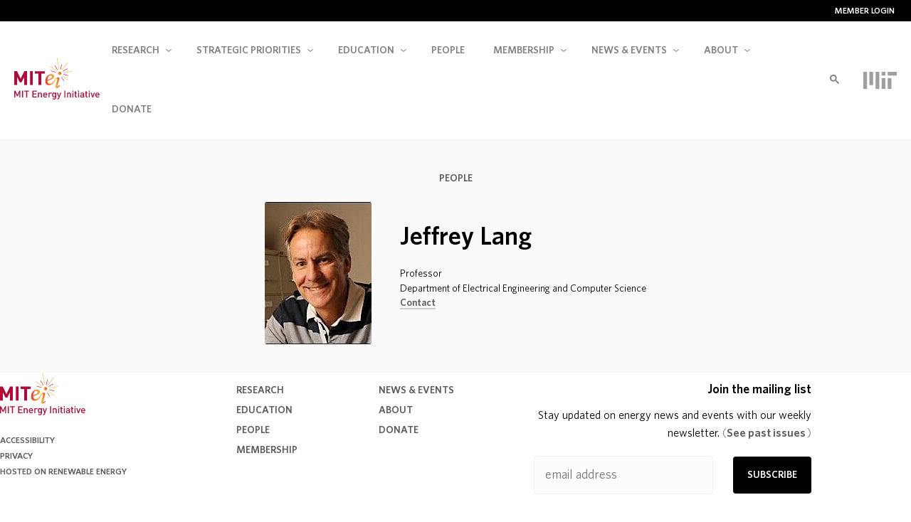

--- FILE ---
content_type: text/html; charset=UTF-8
request_url: https://energy.mit.edu/profile/jeffrey-lang/
body_size: 22907
content:
<!DOCTYPE html>
<html lang="en">
<head>
<meta http-equiv="content-type" content="text/html; charset=utf-8" charset="utf-8">
<meta name="viewport" content="width=device-width, initial-scale=1.0">
<link rel="apple-touch-icon" sizes="180x180" href="/apple-touch-icon.png">
<link rel="icon" type="image/png" sizes="32x32" href="/favicon-32x32.png">
<link rel="icon" type="image/png" sizes="16x16" href="/favicon-16x16.png">
<link rel="manifest" href="/site.webmanifest">
<link rel="mask-icon" href="/safari-pinned-tab.svg" color="#ffffff">
<meta name="msapplication-TileColor" content="#ffffff">
<meta name="theme-color" content="#ffffff">
<meta name="apple-itunes-app" content="app-id=1772326078">
<title>Jeffrey Lang | MIT Energy Initiative</title>
<meta name='robots' content='index, follow, max-image-preview:large, max-snippet:-1, max-video-preview:-1' />

	<!-- This site is optimized with the Yoast SEO plugin v26.7 - https://yoast.com/wordpress/plugins/seo/ -->
	<link rel="canonical" href="https://energy.mit.edu/profile/jeffrey-lang/" />
	<meta property="og:locale" content="en_US" />
	<meta property="og:type" content="article" />
	<meta property="og:title" content="Jeffrey Lang" />
	<meta property="og:url" content="https://energy.mit.edu/profile/jeffrey-lang/" />
	<meta property="og:site_name" content="Main" />
	<meta property="article:publisher" content="https://www.facebook.com/mitenergy" />
	<meta property="article:modified_time" content="2024-07-24T21:17:18+00:00" />
	<meta property="og:image" content="https://energy.mit.edu/wp-content/uploads/2016/05/jeffrey-lang.jpg" />
	<meta property="og:image:width" content="200" />
	<meta property="og:image:height" content="200" />
	<meta property="og:image:type" content="image/jpeg" />
	<meta name="twitter:card" content="summary_large_image" />
	<meta name="twitter:site" content="@mitenergy" />
	<script type="application/ld+json" class="yoast-schema-graph">{"@context":"https://schema.org","@graph":[{"@type":"WebPage","@id":"https://energy.mit.edu/profile/jeffrey-lang/","url":"https://energy.mit.edu/profile/jeffrey-lang/","name":"Jeffrey Lang","isPartOf":{"@id":"https://energy.mit.edu/#website"},"primaryImageOfPage":{"@id":"https://energy.mit.edu/profile/jeffrey-lang/#primaryimage"},"image":{"@id":"https://energy.mit.edu/profile/jeffrey-lang/#primaryimage"},"thumbnailUrl":"https://energy.mit.edu/wp-content/uploads/2016/05/jeffrey-lang.jpg","datePublished":"2016-05-11T15:08:48+00:00","dateModified":"2024-07-24T21:17:18+00:00","breadcrumb":{"@id":"https://energy.mit.edu/profile/jeffrey-lang/#breadcrumb"},"inLanguage":"en-US","potentialAction":[{"@type":"ReadAction","target":["https://energy.mit.edu/profile/jeffrey-lang/"]}]},{"@type":"ImageObject","inLanguage":"en-US","@id":"https://energy.mit.edu/profile/jeffrey-lang/#primaryimage","url":"https://energy.mit.edu/wp-content/uploads/2016/05/jeffrey-lang.jpg","contentUrl":"https://energy.mit.edu/wp-content/uploads/2016/05/jeffrey-lang.jpg","width":200,"height":200},{"@type":"BreadcrumbList","@id":"https://energy.mit.edu/profile/jeffrey-lang/#breadcrumb","itemListElement":[{"@type":"ListItem","position":1,"name":"Home","item":"https://energy.mit.edu/"},{"@type":"ListItem","position":2,"name":"People","item":"https://energy.mit.edu/people/"},{"@type":"ListItem","position":3,"name":"Jeffrey Lang"}]},{"@type":"WebSite","@id":"https://energy.mit.edu/#website","url":"https://energy.mit.edu/","name":"Main","description":"","publisher":{"@id":"https://energy.mit.edu/#organization"},"potentialAction":[{"@type":"SearchAction","target":{"@type":"EntryPoint","urlTemplate":"https://energy.mit.edu/?s={search_term_string}"},"query-input":{"@type":"PropertyValueSpecification","valueRequired":true,"valueName":"search_term_string"}}],"inLanguage":"en-US"},{"@type":"Organization","@id":"https://energy.mit.edu/#organization","name":"MIT Energy Initiative","url":"https://energy.mit.edu/","logo":{"@type":"ImageObject","inLanguage":"en-US","@id":"https://energy.mit.edu/#/schema/logo/image/","url":"https://energy.mit.edu/wp-content/uploads/2016/06/mitei-logo-full.png","contentUrl":"https://energy.mit.edu/wp-content/uploads/2016/06/mitei-logo-full.png","width":1562,"height":777,"caption":"MIT Energy Initiative"},"image":{"@id":"https://energy.mit.edu/#/schema/logo/image/"},"sameAs":["https://www.facebook.com/mitenergy","https://x.com/mitenergy","https://www.instagram.com/mitenergy/","https://www.linkedin.com/company/mit-energy-initiative","https://www.youtube.com/channel/UCnMWT0Ywg6NS620E-1pLuFQ"]}]}</script>
	<!-- / Yoast SEO plugin. -->


<link rel='dns-prefetch' href='//www.googletagmanager.com' />
<link rel='dns-prefetch' href='//use.fontawesome.com' />
<link rel="alternate" title="oEmbed (JSON)" type="application/json+oembed" href="https://energy.mit.edu/wp-json/oembed/1.0/embed?url=https%3A%2F%2Fenergy.mit.edu%2Fprofile%2Fjeffrey-lang%2F" />
<link rel="alternate" title="oEmbed (XML)" type="text/xml+oembed" href="https://energy.mit.edu/wp-json/oembed/1.0/embed?url=https%3A%2F%2Fenergy.mit.edu%2Fprofile%2Fjeffrey-lang%2F&#038;format=xml" />
<style id='wp-img-auto-sizes-contain-inline-css' type='text/css'>
img:is([sizes=auto i],[sizes^="auto," i]){contain-intrinsic-size:3000px 1500px}
/*# sourceURL=wp-img-auto-sizes-contain-inline-css */
</style>
<link rel='stylesheet' id='wp-block-library-css' href='https://energy.mit.edu/wp-includes/css/dist/block-library/style.min.css?ver=6.9' type='text/css' media='all' />
<style id='global-styles-inline-css' type='text/css'>
:root{--wp--preset--aspect-ratio--square: 1;--wp--preset--aspect-ratio--4-3: 4/3;--wp--preset--aspect-ratio--3-4: 3/4;--wp--preset--aspect-ratio--3-2: 3/2;--wp--preset--aspect-ratio--2-3: 2/3;--wp--preset--aspect-ratio--16-9: 16/9;--wp--preset--aspect-ratio--9-16: 9/16;--wp--preset--color--black: #000000;--wp--preset--color--cyan-bluish-gray: #abb8c3;--wp--preset--color--white: #ffffff;--wp--preset--color--pale-pink: #f78da7;--wp--preset--color--vivid-red: #cf2e2e;--wp--preset--color--luminous-vivid-orange: #ff6900;--wp--preset--color--luminous-vivid-amber: #fcb900;--wp--preset--color--light-green-cyan: #7bdcb5;--wp--preset--color--vivid-green-cyan: #00d084;--wp--preset--color--pale-cyan-blue: #8ed1fc;--wp--preset--color--vivid-cyan-blue: #0693e3;--wp--preset--color--vivid-purple: #9b51e0;--wp--preset--color--black-100: #000000;--wp--preset--color--gray-95: hsl(0, 0%, 5%);--wp--preset--color--gray-90: hsl(0, 0%, 10%);--wp--preset--color--gray-85: hsl(0, 0%, 15%);--wp--preset--color--gray-80: hsl(0, 0%, 20%);--wp--preset--color--gray-75: hsl(0, 0%, 25%);--wp--preset--color--gray-70: hsl(0, 0%, 27%);--wp--preset--color--gray-65: hsl(0, 0%, 30%);--wp--preset--color--gray-60: hsl(0, 0%, 35%);--wp--preset--color--gray-55: hsl(0, 0%, 40%);--wp--preset--color--gray-50: hsl(0, 0%, 45%);--wp--preset--color--gray-45: hsl(0, 0%, 50%);--wp--preset--color--gray-40: hsl(0, 0%, 55%);--wp--preset--color--gray-35: hsl(0, 0%, 60%);--wp--preset--color--gray-30: hsl(0, 0%, 67%);--wp--preset--color--gray-25: hsl(0, 0%, 70%);--wp--preset--color--gray-20: hsl(0, 0%, 80%);--wp--preset--color--gray-15: hsl(0, 0%, 85%);;--wp--preset--color--gray-10: hsl(0, 0%, 90%);--wp--preset--color--gray-8: hsl(0, 0%, 92%);--wp--preset--color--gray-5: hsl(0, 0%, 95%);--wp--preset--color--gray-4: hsl(0, 0%, 96%);--wp--preset--color--gray-3: hsl(0, 0%, 97%);--wp--preset--color--gray-2: hsl(0, 0%, 98%);--wp--preset--color--gray-1: hsl(0, 0%, 99%);--wp--preset--color--white-0: #ffffff;--wp--preset--color--blue: #0078ff;--wp--preset--color--blue-link: #0278ff;--wp--preset--color--blue-purple: #2b459b;--wp--preset--color--light-blue-grey: hsl(209, 100%, 99%);--wp--preset--color--blue-tab-focus: hsl(214, 97%, 94%);--wp--preset--color--green: #07a241;--wp--preset--color--orange: #f6901e;--wp--preset--color--red-orange: #f6471e;--wp--preset--color--yellow: #fdc82f;--wp--preset--color--red: #b30838;--wp--preset--color--cyan: #13a89e;--wp--preset--gradient--vivid-cyan-blue-to-vivid-purple: linear-gradient(135deg,rgb(6,147,227) 0%,rgb(155,81,224) 100%);--wp--preset--gradient--light-green-cyan-to-vivid-green-cyan: linear-gradient(135deg,rgb(122,220,180) 0%,rgb(0,208,130) 100%);--wp--preset--gradient--luminous-vivid-amber-to-luminous-vivid-orange: linear-gradient(135deg,rgb(252,185,0) 0%,rgb(255,105,0) 100%);--wp--preset--gradient--luminous-vivid-orange-to-vivid-red: linear-gradient(135deg,rgb(255,105,0) 0%,rgb(207,46,46) 100%);--wp--preset--gradient--very-light-gray-to-cyan-bluish-gray: linear-gradient(135deg,rgb(238,238,238) 0%,rgb(169,184,195) 100%);--wp--preset--gradient--cool-to-warm-spectrum: linear-gradient(135deg,rgb(74,234,220) 0%,rgb(151,120,209) 20%,rgb(207,42,186) 40%,rgb(238,44,130) 60%,rgb(251,105,98) 80%,rgb(254,248,76) 100%);--wp--preset--gradient--blush-light-purple: linear-gradient(135deg,rgb(255,206,236) 0%,rgb(152,150,240) 100%);--wp--preset--gradient--blush-bordeaux: linear-gradient(135deg,rgb(254,205,165) 0%,rgb(254,45,45) 50%,rgb(107,0,62) 100%);--wp--preset--gradient--luminous-dusk: linear-gradient(135deg,rgb(255,203,112) 0%,rgb(199,81,192) 50%,rgb(65,88,208) 100%);--wp--preset--gradient--pale-ocean: linear-gradient(135deg,rgb(255,245,203) 0%,rgb(182,227,212) 50%,rgb(51,167,181) 100%);--wp--preset--gradient--electric-grass: linear-gradient(135deg,rgb(202,248,128) 0%,rgb(113,206,126) 100%);--wp--preset--gradient--midnight: linear-gradient(135deg,rgb(2,3,129) 0%,rgb(40,116,252) 100%);--wp--preset--gradient--blue-green: linear-gradient(2.11deg, rgba(20, 159, 165, 0.8) -0.71%, rgba(0, 168, 155, 0.8) 42.46%, rgba(4, 209, 193, 0.8) 87.4%);--wp--preset--font-size--small: 13px;--wp--preset--font-size--medium: 20px;--wp--preset--font-size--large: 36px;--wp--preset--font-size--x-large: 42px;--wp--preset--font-size--xxs: 0.625rem;--wp--preset--font-size--xs: 0.75rem;--wp--preset--font-size--sm: 0.875rem;--wp--preset--font-size--normal: 1rem;--wp--preset--font-size--default: 1.125rem;--wp--preset--font-size--md: 1.25rem;--wp--preset--font-size--lg: 1.375rem;--wp--preset--font-size--xl: 1.5rem;--wp--preset--font-size--2-xl: 1.875rem;--wp--preset--font-size--3-xl: 2.25rem;--wp--preset--font-size--4-xl: 3rem;--wp--preset--font-size--5-xl: 3.75rem;--wp--preset--font-size--6-xl: 4.5rem;--wp--preset--font-family--whitney-pro-book: WhitneyPro-Book, 'Helvetica Neue', Helvetica, Arial, sans-serif;--wp--preset--font-family--whitney-pro-semibold: 'WhitneyPro-Semibold', 'Helvetica Neue', Helvetica, Arial, sans-serif;--wp--preset--spacing--20: 0.44rem;--wp--preset--spacing--30: 0.67rem;--wp--preset--spacing--40: 1rem;--wp--preset--spacing--50: 1.5rem;--wp--preset--spacing--60: 2.25rem;--wp--preset--spacing--70: 3.38rem;--wp--preset--spacing--80: 5.06rem;--wp--preset--shadow--natural: 6px 6px 9px rgba(0, 0, 0, 0.2);--wp--preset--shadow--deep: 12px 12px 50px rgba(0, 0, 0, 0.4);--wp--preset--shadow--sharp: 6px 6px 0px rgba(0, 0, 0, 0.2);--wp--preset--shadow--outlined: 6px 6px 0px -3px rgb(255, 255, 255), 6px 6px rgb(0, 0, 0);--wp--preset--shadow--crisp: 6px 6px 0px rgb(0, 0, 0);--wp--preset--shadow--default: 0 0 3px 0 rgba(0, 0, 0, .1);}:root { --wp--style--global--content-size: 700px;--wp--style--global--wide-size: 1100px; }:where(body) { margin: 0; }.wp-site-blocks > .alignleft { float: left; margin-right: 2em; }.wp-site-blocks > .alignright { float: right; margin-left: 2em; }.wp-site-blocks > .aligncenter { justify-content: center; margin-left: auto; margin-right: auto; }:where(.wp-site-blocks) > * { margin-block-start: 24px; margin-block-end: 0; }:where(.wp-site-blocks) > :first-child { margin-block-start: 0; }:where(.wp-site-blocks) > :last-child { margin-block-end: 0; }:root { --wp--style--block-gap: 24px; }:root :where(.is-layout-flow) > :first-child{margin-block-start: 0;}:root :where(.is-layout-flow) > :last-child{margin-block-end: 0;}:root :where(.is-layout-flow) > *{margin-block-start: 24px;margin-block-end: 0;}:root :where(.is-layout-constrained) > :first-child{margin-block-start: 0;}:root :where(.is-layout-constrained) > :last-child{margin-block-end: 0;}:root :where(.is-layout-constrained) > *{margin-block-start: 24px;margin-block-end: 0;}:root :where(.is-layout-flex){gap: 24px;}:root :where(.is-layout-grid){gap: 24px;}.is-layout-flow > .alignleft{float: left;margin-inline-start: 0;margin-inline-end: 2em;}.is-layout-flow > .alignright{float: right;margin-inline-start: 2em;margin-inline-end: 0;}.is-layout-flow > .aligncenter{margin-left: auto !important;margin-right: auto !important;}.is-layout-constrained > .alignleft{float: left;margin-inline-start: 0;margin-inline-end: 2em;}.is-layout-constrained > .alignright{float: right;margin-inline-start: 2em;margin-inline-end: 0;}.is-layout-constrained > .aligncenter{margin-left: auto !important;margin-right: auto !important;}.is-layout-constrained > :where(:not(.alignleft):not(.alignright):not(.alignfull)){max-width: var(--wp--style--global--content-size);margin-left: auto !important;margin-right: auto !important;}.is-layout-constrained > .alignwide{max-width: var(--wp--style--global--wide-size);}body .is-layout-flex{display: flex;}.is-layout-flex{flex-wrap: wrap;align-items: center;}.is-layout-flex > :is(*, div){margin: 0;}body .is-layout-grid{display: grid;}.is-layout-grid > :is(*, div){margin: 0;}body{padding-top: 0px;padding-right: 0px;padding-bottom: 0px;padding-left: 0px;}a:where(:not(.wp-element-button)){text-decoration: underline;}:root :where(.wp-element-button, .wp-block-button__link){background-color: var( --wp--preset--color--black );border-radius: 4px;border-width: 0;border-style: none;color: var( --wp--preset--color--gray-3 );font-family: inherit;font-size: var( --wp--preset--font-size--default );font-style: inherit;font-weight: 600;letter-spacing: inherit;line-height: inherit;padding-top: calc(0.667em + 2px);padding-right: calc(1.333em + 2px);padding-bottom: calc(0.667em + 2px);padding-left: calc(1.333em + 2px);text-decoration: none;text-transform: inherit;}:root :where(.wp-element-button:hover, .wp-block-button__link:hover){color: var( --wp--preset--color--white );}.has-black-color{color: var(--wp--preset--color--black) !important;}.has-cyan-bluish-gray-color{color: var(--wp--preset--color--cyan-bluish-gray) !important;}.has-white-color{color: var(--wp--preset--color--white) !important;}.has-pale-pink-color{color: var(--wp--preset--color--pale-pink) !important;}.has-vivid-red-color{color: var(--wp--preset--color--vivid-red) !important;}.has-luminous-vivid-orange-color{color: var(--wp--preset--color--luminous-vivid-orange) !important;}.has-luminous-vivid-amber-color{color: var(--wp--preset--color--luminous-vivid-amber) !important;}.has-light-green-cyan-color{color: var(--wp--preset--color--light-green-cyan) !important;}.has-vivid-green-cyan-color{color: var(--wp--preset--color--vivid-green-cyan) !important;}.has-pale-cyan-blue-color{color: var(--wp--preset--color--pale-cyan-blue) !important;}.has-vivid-cyan-blue-color{color: var(--wp--preset--color--vivid-cyan-blue) !important;}.has-vivid-purple-color{color: var(--wp--preset--color--vivid-purple) !important;}.has-black-100-color{color: var(--wp--preset--color--black-100) !important;}.has-gray-95-color{color: var(--wp--preset--color--gray-95) !important;}.has-gray-90-color{color: var(--wp--preset--color--gray-90) !important;}.has-gray-85-color{color: var(--wp--preset--color--gray-85) !important;}.has-gray-80-color{color: var(--wp--preset--color--gray-80) !important;}.has-gray-75-color{color: var(--wp--preset--color--gray-75) !important;}.has-gray-70-color{color: var(--wp--preset--color--gray-70) !important;}.has-gray-65-color{color: var(--wp--preset--color--gray-65) !important;}.has-gray-60-color{color: var(--wp--preset--color--gray-60) !important;}.has-gray-55-color{color: var(--wp--preset--color--gray-55) !important;}.has-gray-50-color{color: var(--wp--preset--color--gray-50) !important;}.has-gray-45-color{color: var(--wp--preset--color--gray-45) !important;}.has-gray-40-color{color: var(--wp--preset--color--gray-40) !important;}.has-gray-35-color{color: var(--wp--preset--color--gray-35) !important;}.has-gray-30-color{color: var(--wp--preset--color--gray-30) !important;}.has-gray-25-color{color: var(--wp--preset--color--gray-25) !important;}.has-gray-20-color{color: var(--wp--preset--color--gray-20) !important;}.has-gray-15-color{color: var(--wp--preset--color--gray-15) !important;}.has-gray-10-color{color: var(--wp--preset--color--gray-10) !important;}.has-gray-8-color{color: var(--wp--preset--color--gray-8) !important;}.has-gray-5-color{color: var(--wp--preset--color--gray-5) !important;}.has-gray-4-color{color: var(--wp--preset--color--gray-4) !important;}.has-gray-3-color{color: var(--wp--preset--color--gray-3) !important;}.has-gray-2-color{color: var(--wp--preset--color--gray-2) !important;}.has-gray-1-color{color: var(--wp--preset--color--gray-1) !important;}.has-white-0-color{color: var(--wp--preset--color--white-0) !important;}.has-blue-color{color: var(--wp--preset--color--blue) !important;}.has-blue-link-color{color: var(--wp--preset--color--blue-link) !important;}.has-blue-purple-color{color: var(--wp--preset--color--blue-purple) !important;}.has-light-blue-grey-color{color: var(--wp--preset--color--light-blue-grey) !important;}.has-blue-tab-focus-color{color: var(--wp--preset--color--blue-tab-focus) !important;}.has-green-color{color: var(--wp--preset--color--green) !important;}.has-orange-color{color: var(--wp--preset--color--orange) !important;}.has-red-orange-color{color: var(--wp--preset--color--red-orange) !important;}.has-yellow-color{color: var(--wp--preset--color--yellow) !important;}.has-red-color{color: var(--wp--preset--color--red) !important;}.has-cyan-color{color: var(--wp--preset--color--cyan) !important;}.has-black-background-color{background-color: var(--wp--preset--color--black) !important;}.has-cyan-bluish-gray-background-color{background-color: var(--wp--preset--color--cyan-bluish-gray) !important;}.has-white-background-color{background-color: var(--wp--preset--color--white) !important;}.has-pale-pink-background-color{background-color: var(--wp--preset--color--pale-pink) !important;}.has-vivid-red-background-color{background-color: var(--wp--preset--color--vivid-red) !important;}.has-luminous-vivid-orange-background-color{background-color: var(--wp--preset--color--luminous-vivid-orange) !important;}.has-luminous-vivid-amber-background-color{background-color: var(--wp--preset--color--luminous-vivid-amber) !important;}.has-light-green-cyan-background-color{background-color: var(--wp--preset--color--light-green-cyan) !important;}.has-vivid-green-cyan-background-color{background-color: var(--wp--preset--color--vivid-green-cyan) !important;}.has-pale-cyan-blue-background-color{background-color: var(--wp--preset--color--pale-cyan-blue) !important;}.has-vivid-cyan-blue-background-color{background-color: var(--wp--preset--color--vivid-cyan-blue) !important;}.has-vivid-purple-background-color{background-color: var(--wp--preset--color--vivid-purple) !important;}.has-black-100-background-color{background-color: var(--wp--preset--color--black-100) !important;}.has-gray-95-background-color{background-color: var(--wp--preset--color--gray-95) !important;}.has-gray-90-background-color{background-color: var(--wp--preset--color--gray-90) !important;}.has-gray-85-background-color{background-color: var(--wp--preset--color--gray-85) !important;}.has-gray-80-background-color{background-color: var(--wp--preset--color--gray-80) !important;}.has-gray-75-background-color{background-color: var(--wp--preset--color--gray-75) !important;}.has-gray-70-background-color{background-color: var(--wp--preset--color--gray-70) !important;}.has-gray-65-background-color{background-color: var(--wp--preset--color--gray-65) !important;}.has-gray-60-background-color{background-color: var(--wp--preset--color--gray-60) !important;}.has-gray-55-background-color{background-color: var(--wp--preset--color--gray-55) !important;}.has-gray-50-background-color{background-color: var(--wp--preset--color--gray-50) !important;}.has-gray-45-background-color{background-color: var(--wp--preset--color--gray-45) !important;}.has-gray-40-background-color{background-color: var(--wp--preset--color--gray-40) !important;}.has-gray-35-background-color{background-color: var(--wp--preset--color--gray-35) !important;}.has-gray-30-background-color{background-color: var(--wp--preset--color--gray-30) !important;}.has-gray-25-background-color{background-color: var(--wp--preset--color--gray-25) !important;}.has-gray-20-background-color{background-color: var(--wp--preset--color--gray-20) !important;}.has-gray-15-background-color{background-color: var(--wp--preset--color--gray-15) !important;}.has-gray-10-background-color{background-color: var(--wp--preset--color--gray-10) !important;}.has-gray-8-background-color{background-color: var(--wp--preset--color--gray-8) !important;}.has-gray-5-background-color{background-color: var(--wp--preset--color--gray-5) !important;}.has-gray-4-background-color{background-color: var(--wp--preset--color--gray-4) !important;}.has-gray-3-background-color{background-color: var(--wp--preset--color--gray-3) !important;}.has-gray-2-background-color{background-color: var(--wp--preset--color--gray-2) !important;}.has-gray-1-background-color{background-color: var(--wp--preset--color--gray-1) !important;}.has-white-0-background-color{background-color: var(--wp--preset--color--white-0) !important;}.has-blue-background-color{background-color: var(--wp--preset--color--blue) !important;}.has-blue-link-background-color{background-color: var(--wp--preset--color--blue-link) !important;}.has-blue-purple-background-color{background-color: var(--wp--preset--color--blue-purple) !important;}.has-light-blue-grey-background-color{background-color: var(--wp--preset--color--light-blue-grey) !important;}.has-blue-tab-focus-background-color{background-color: var(--wp--preset--color--blue-tab-focus) !important;}.has-green-background-color{background-color: var(--wp--preset--color--green) !important;}.has-orange-background-color{background-color: var(--wp--preset--color--orange) !important;}.has-red-orange-background-color{background-color: var(--wp--preset--color--red-orange) !important;}.has-yellow-background-color{background-color: var(--wp--preset--color--yellow) !important;}.has-red-background-color{background-color: var(--wp--preset--color--red) !important;}.has-cyan-background-color{background-color: var(--wp--preset--color--cyan) !important;}.has-black-border-color{border-color: var(--wp--preset--color--black) !important;}.has-cyan-bluish-gray-border-color{border-color: var(--wp--preset--color--cyan-bluish-gray) !important;}.has-white-border-color{border-color: var(--wp--preset--color--white) !important;}.has-pale-pink-border-color{border-color: var(--wp--preset--color--pale-pink) !important;}.has-vivid-red-border-color{border-color: var(--wp--preset--color--vivid-red) !important;}.has-luminous-vivid-orange-border-color{border-color: var(--wp--preset--color--luminous-vivid-orange) !important;}.has-luminous-vivid-amber-border-color{border-color: var(--wp--preset--color--luminous-vivid-amber) !important;}.has-light-green-cyan-border-color{border-color: var(--wp--preset--color--light-green-cyan) !important;}.has-vivid-green-cyan-border-color{border-color: var(--wp--preset--color--vivid-green-cyan) !important;}.has-pale-cyan-blue-border-color{border-color: var(--wp--preset--color--pale-cyan-blue) !important;}.has-vivid-cyan-blue-border-color{border-color: var(--wp--preset--color--vivid-cyan-blue) !important;}.has-vivid-purple-border-color{border-color: var(--wp--preset--color--vivid-purple) !important;}.has-black-100-border-color{border-color: var(--wp--preset--color--black-100) !important;}.has-gray-95-border-color{border-color: var(--wp--preset--color--gray-95) !important;}.has-gray-90-border-color{border-color: var(--wp--preset--color--gray-90) !important;}.has-gray-85-border-color{border-color: var(--wp--preset--color--gray-85) !important;}.has-gray-80-border-color{border-color: var(--wp--preset--color--gray-80) !important;}.has-gray-75-border-color{border-color: var(--wp--preset--color--gray-75) !important;}.has-gray-70-border-color{border-color: var(--wp--preset--color--gray-70) !important;}.has-gray-65-border-color{border-color: var(--wp--preset--color--gray-65) !important;}.has-gray-60-border-color{border-color: var(--wp--preset--color--gray-60) !important;}.has-gray-55-border-color{border-color: var(--wp--preset--color--gray-55) !important;}.has-gray-50-border-color{border-color: var(--wp--preset--color--gray-50) !important;}.has-gray-45-border-color{border-color: var(--wp--preset--color--gray-45) !important;}.has-gray-40-border-color{border-color: var(--wp--preset--color--gray-40) !important;}.has-gray-35-border-color{border-color: var(--wp--preset--color--gray-35) !important;}.has-gray-30-border-color{border-color: var(--wp--preset--color--gray-30) !important;}.has-gray-25-border-color{border-color: var(--wp--preset--color--gray-25) !important;}.has-gray-20-border-color{border-color: var(--wp--preset--color--gray-20) !important;}.has-gray-15-border-color{border-color: var(--wp--preset--color--gray-15) !important;}.has-gray-10-border-color{border-color: var(--wp--preset--color--gray-10) !important;}.has-gray-8-border-color{border-color: var(--wp--preset--color--gray-8) !important;}.has-gray-5-border-color{border-color: var(--wp--preset--color--gray-5) !important;}.has-gray-4-border-color{border-color: var(--wp--preset--color--gray-4) !important;}.has-gray-3-border-color{border-color: var(--wp--preset--color--gray-3) !important;}.has-gray-2-border-color{border-color: var(--wp--preset--color--gray-2) !important;}.has-gray-1-border-color{border-color: var(--wp--preset--color--gray-1) !important;}.has-white-0-border-color{border-color: var(--wp--preset--color--white-0) !important;}.has-blue-border-color{border-color: var(--wp--preset--color--blue) !important;}.has-blue-link-border-color{border-color: var(--wp--preset--color--blue-link) !important;}.has-blue-purple-border-color{border-color: var(--wp--preset--color--blue-purple) !important;}.has-light-blue-grey-border-color{border-color: var(--wp--preset--color--light-blue-grey) !important;}.has-blue-tab-focus-border-color{border-color: var(--wp--preset--color--blue-tab-focus) !important;}.has-green-border-color{border-color: var(--wp--preset--color--green) !important;}.has-orange-border-color{border-color: var(--wp--preset--color--orange) !important;}.has-red-orange-border-color{border-color: var(--wp--preset--color--red-orange) !important;}.has-yellow-border-color{border-color: var(--wp--preset--color--yellow) !important;}.has-red-border-color{border-color: var(--wp--preset--color--red) !important;}.has-cyan-border-color{border-color: var(--wp--preset--color--cyan) !important;}.has-vivid-cyan-blue-to-vivid-purple-gradient-background{background: var(--wp--preset--gradient--vivid-cyan-blue-to-vivid-purple) !important;}.has-light-green-cyan-to-vivid-green-cyan-gradient-background{background: var(--wp--preset--gradient--light-green-cyan-to-vivid-green-cyan) !important;}.has-luminous-vivid-amber-to-luminous-vivid-orange-gradient-background{background: var(--wp--preset--gradient--luminous-vivid-amber-to-luminous-vivid-orange) !important;}.has-luminous-vivid-orange-to-vivid-red-gradient-background{background: var(--wp--preset--gradient--luminous-vivid-orange-to-vivid-red) !important;}.has-very-light-gray-to-cyan-bluish-gray-gradient-background{background: var(--wp--preset--gradient--very-light-gray-to-cyan-bluish-gray) !important;}.has-cool-to-warm-spectrum-gradient-background{background: var(--wp--preset--gradient--cool-to-warm-spectrum) !important;}.has-blush-light-purple-gradient-background{background: var(--wp--preset--gradient--blush-light-purple) !important;}.has-blush-bordeaux-gradient-background{background: var(--wp--preset--gradient--blush-bordeaux) !important;}.has-luminous-dusk-gradient-background{background: var(--wp--preset--gradient--luminous-dusk) !important;}.has-pale-ocean-gradient-background{background: var(--wp--preset--gradient--pale-ocean) !important;}.has-electric-grass-gradient-background{background: var(--wp--preset--gradient--electric-grass) !important;}.has-midnight-gradient-background{background: var(--wp--preset--gradient--midnight) !important;}.has-blue-green-gradient-background{background: var(--wp--preset--gradient--blue-green) !important;}.has-small-font-size{font-size: var(--wp--preset--font-size--small) !important;}.has-medium-font-size{font-size: var(--wp--preset--font-size--medium) !important;}.has-large-font-size{font-size: var(--wp--preset--font-size--large) !important;}.has-x-large-font-size{font-size: var(--wp--preset--font-size--x-large) !important;}.has-xxs-font-size{font-size: var(--wp--preset--font-size--xxs) !important;}.has-xs-font-size{font-size: var(--wp--preset--font-size--xs) !important;}.has-sm-font-size{font-size: var(--wp--preset--font-size--sm) !important;}.has-normal-font-size{font-size: var(--wp--preset--font-size--normal) !important;}.has-default-font-size{font-size: var(--wp--preset--font-size--default) !important;}.has-md-font-size{font-size: var(--wp--preset--font-size--md) !important;}.has-lg-font-size{font-size: var(--wp--preset--font-size--lg) !important;}.has-xl-font-size{font-size: var(--wp--preset--font-size--xl) !important;}.has-2-xl-font-size{font-size: var(--wp--preset--font-size--2-xl) !important;}.has-3-xl-font-size{font-size: var(--wp--preset--font-size--3-xl) !important;}.has-4-xl-font-size{font-size: var(--wp--preset--font-size--4-xl) !important;}.has-5-xl-font-size{font-size: var(--wp--preset--font-size--5-xl) !important;}.has-6-xl-font-size{font-size: var(--wp--preset--font-size--6-xl) !important;}.has-whitney-pro-book-font-family{font-family: var(--wp--preset--font-family--whitney-pro-book) !important;}.has-whitney-pro-semibold-font-family{font-family: var(--wp--preset--font-family--whitney-pro-semibold) !important;}
/*# sourceURL=global-styles-inline-css */
</style>

<link rel='stylesheet' id='fontAwesome-css' href='https://energy.mit.edu/wp-content/plugins/lightbox-block-pro/assets/css/font-awesome.min.css?ver=6.5.2' type='text/css' media='all' />
<link rel='stylesheet' id='wp-components-css' href='https://energy.mit.edu/wp-includes/css/dist/components/style.min.css?ver=6.9' type='text/css' media='all' />
<link rel='stylesheet' id='wp-preferences-css' href='https://energy.mit.edu/wp-includes/css/dist/preferences/style.min.css?ver=6.9' type='text/css' media='all' />
<link rel='stylesheet' id='wp-block-editor-css' href='https://energy.mit.edu/wp-includes/css/dist/block-editor/style.min.css?ver=6.9' type='text/css' media='all' />
<link rel='stylesheet' id='popup-maker-block-library-style-css' href='https://energy.mit.edu/wp-content/plugins/popup-maker/dist/packages/block-library-style.css?ver=dbea705cfafe089d65f1' type='text/css' media='all' />
<link rel='stylesheet' id='mitei-main-editor-styles-css' href='https://energy.mit.edu/wp-content/themes/mitei-main-theme/dist/css/editor-styles.css?ver=1.2.2' type='text/css' media='all' />
<style id='font-awesome-svg-styles-default-inline-css' type='text/css'>
.svg-inline--fa {
  display: inline-block;
  height: 1em;
  overflow: visible;
  vertical-align: -.125em;
}
/*# sourceURL=font-awesome-svg-styles-default-inline-css */
</style>
<link rel='stylesheet' id='font-awesome-svg-styles-css' href='https://energy.mit.edu/wp-content/uploads/font-awesome/v6.5.2/css/svg-with-js.css' type='text/css' media='all' />
<style id='font-awesome-svg-styles-inline-css' type='text/css'>
   .wp-block-font-awesome-icon svg::before,
   .wp-rich-text-font-awesome-icon svg::before {content: unset;}
/*# sourceURL=font-awesome-svg-styles-inline-css */
</style>
<link rel='stylesheet' id='lbb-custom-popup-css' href='https://energy.mit.edu/wp-content/plugins/lightbox-block-pro/build/custom-popup.css?ver=1.1.36' type='text/css' media='all' />
<link rel='stylesheet' id='pdp/front.css-css' href='https://energy.mit.edu/wp-content/plugins/post-draft-preview/dist/styles/front.css' type='text/css' media='all' />
<link rel='stylesheet' id='contact-form-7-css' href='https://energy.mit.edu/wp-content/plugins/contact-form-7/includes/css/styles.css?ver=6.1.4' type='text/css' media='all' />
<link rel='stylesheet' id='wp-smart-crop-renderer-css' href='https://energy.mit.edu/wp-content/plugins/wp-smartcrop/css/image-renderer.css?ver=2.0.10' type='text/css' media='all' />
<link rel='stylesheet' id='mitei-styles-css' href='https://energy.mit.edu/wp-content/themes/mitei-main-theme/dist/css/global.css?ver=1764800693' type='text/css' media='all' />
<link rel='stylesheet' id='mitei-custom-styles-css' href='https://energy.mit.edu/wp-content/themes/mitei-main-theme/dist/css/custom.css?ver=1764800693' type='text/css' media='all' />
<link rel='stylesheet' id='mitei-print-styles-css' href='https://energy.mit.edu/wp-content/themes/mitei-main-theme/dist/css/print.css?ver=2.0' type='text/css' media='print' />
<link rel='stylesheet' id='font-awesome-official-css' href='https://use.fontawesome.com/releases/v6.5.2/css/all.css' type='text/css' media='all' integrity="sha384-PPIZEGYM1v8zp5Py7UjFb79S58UeqCL9pYVnVPURKEqvioPROaVAJKKLzvH2rDnI" crossorigin="anonymous" />
<link rel='stylesheet' id='tablepress-default-css' href='https://energy.mit.edu/wp-content/plugins/tablepress/css/build/default.css?ver=3.2.6' type='text/css' media='all' />
<link rel='stylesheet' id='sib-front-css-css' href='https://energy.mit.edu/wp-content/plugins/mailin/css/mailin-front.css?ver=6.9' type='text/css' media='all' />
<style id='block-visibility-screen-size-styles-inline-css' type='text/css'>
/* Large screens (desktops, 992px and up) */
@media ( min-width: 992px ) {
	.block-visibility-hide-large-screen {
		display: none !important;
	}
}

/* Medium screens (tablets, between 768px and 992px) */
@media ( min-width: 768px ) and ( max-width: 991.98px ) {
	.block-visibility-hide-medium-screen {
		display: none !important;
	}
}

/* Small screens (mobile devices, less than 768px) */
@media ( max-width: 767.98px ) {
	.block-visibility-hide-small-screen {
		display: none !important;
	}
}
/*# sourceURL=block-visibility-screen-size-styles-inline-css */
</style>
<link rel='stylesheet' id='font-awesome-official-v4shim-css' href='https://use.fontawesome.com/releases/v6.5.2/css/v4-shims.css' type='text/css' media='all' integrity="sha384-XyvK/kKwgVW+fuRkusfLgfhAMuaxLPSOY8W7wj8tUkf0Nr2WGHniPmpdu+cmPS5n" crossorigin="anonymous" />
<link rel='stylesheet' id='wppb_stylesheet-css' href='https://energy.mit.edu/wp-content/plugins/profile-builder/assets/css/style-front-end.css?ver=3.15.2' type='text/css' media='all' />
<script type="text/javascript" src="https://energy.mit.edu/wp-includes/js/dist/vendor/regenerator-runtime.min.js?ver=0.14.1" id="regenerator-runtime-js"></script>
<script type="text/javascript" src="https://energy.mit.edu/wp-includes/js/jquery/jquery.min.js?ver=3.7.1" id="jquery-core-js"></script>
<script type="text/javascript" src="https://energy.mit.edu/wp-includes/js/jquery/jquery-migrate.min.js?ver=3.4.1" id="jquery-migrate-js"></script>
<script type="text/javascript" src="https://energy.mit.edu/wp-content/plugins/content-notify/vendor/select2/dist/js/select2.full.min.js?ver=4.0.13" id="content-notify-select2-js"></script>
<script type="text/javascript" id="content-notify-public-js-extra">
/* <![CDATA[ */
var cn_object = {"ajaxurl":"https://energy.mit.edu/wp-admin/admin-ajax.php","nonce":"0bee08f302","select2_placeholder":"Type to search...","alert_error":"Something went wrong. Please try again.","alert_verification":"Are you sure you want to send a new verification email to yourself?","alert_pause":"Are you sure you want to pause this subscription?","text_resume":"Resume","alert_resume":"Are you sure you want to resume this subscription?","text_pause":"Pause","alert_unsubscribe":"Are you sure you want to unsubscribe from this?","alert_unsubscribe_all":"Are you sure you want to unsubscribe from everything? This action is irreversible.","alert_subscriptions_none":"You do not have any email subscriptions."};
//# sourceURL=content-notify-public-js-extra
/* ]]> */
</script>
<script type="text/javascript" src="https://energy.mit.edu/wp-content/plugins/content-notify/public/js/cn-public.js?ver=1.16.11" id="content-notify-public-js"></script>
<script type="text/javascript" src="https://energy.mit.edu/wp-content/plugins/lightbox-block-pro/build/custom-popup.js?ver=1.1.36" id="lbb-custom-popup-js"></script>
<script type="text/javascript" id="3d-flip-book-client-locale-loader-js-extra">
/* <![CDATA[ */
var FB3D_CLIENT_LOCALE = {"ajaxurl":"https://energy.mit.edu/wp-admin/admin-ajax.php","dictionary":{"Table of contents":"Table of contents","Close":"Close","Bookmarks":"Bookmarks","Thumbnails":"Thumbnails","Search":"Search","Share":"Share","Facebook":"Facebook","Twitter":"Twitter","Email":"Email","Play":"Play","Previous page":"Previous page","Next page":"Next page","Zoom in":"Zoom in","Zoom out":"Zoom out","Fit view":"Fit view","Auto play":"Auto play","Full screen":"Full screen","More":"More","Smart pan":"Smart pan","Single page":"Single page","Sounds":"Sounds","Stats":"Stats","Print":"Print","Download":"Download","Goto first page":"Goto first page","Goto last page":"Goto last page"},"images":"https://energy.mit.edu/wp-content/plugins/interactive-3d-flipbook-powered-physics-engine/assets/images/","jsData":{"urls":[],"posts":{"ids_mis":[],"ids":[]},"pages":[],"firstPages":[],"bookCtrlProps":[],"bookTemplates":[]},"key":"3d-flip-book","pdfJS":{"pdfJsLib":"https://energy.mit.edu/wp-content/plugins/interactive-3d-flipbook-powered-physics-engine/assets/js/pdf.min.js?ver=4.3.136","pdfJsWorker":"https://energy.mit.edu/wp-content/plugins/interactive-3d-flipbook-powered-physics-engine/assets/js/pdf.worker.js?ver=4.3.136","stablePdfJsLib":"https://energy.mit.edu/wp-content/plugins/interactive-3d-flipbook-powered-physics-engine/assets/js/stable/pdf.min.js?ver=2.5.207","stablePdfJsWorker":"https://energy.mit.edu/wp-content/plugins/interactive-3d-flipbook-powered-physics-engine/assets/js/stable/pdf.worker.js?ver=2.5.207","pdfJsCMapUrl":"https://energy.mit.edu/wp-content/plugins/interactive-3d-flipbook-powered-physics-engine/assets/cmaps/"},"cacheurl":"https://energy.mit.edu/wp-content/uploads/3d-flip-book/cache/","pluginsurl":"https://energy.mit.edu/wp-content/plugins/","pluginurl":"https://energy.mit.edu/wp-content/plugins/interactive-3d-flipbook-powered-physics-engine/","thumbnailSize":{"width":"150","height":"150"},"version":"1.16.16"};
//# sourceURL=3d-flip-book-client-locale-loader-js-extra
/* ]]> */
</script>
<script type="text/javascript" src="https://energy.mit.edu/wp-content/plugins/interactive-3d-flipbook-powered-physics-engine/assets/js/client-locale-loader.js?ver=1.16.16" id="3d-flip-book-client-locale-loader-js" async="async" data-wp-strategy="async"></script>
<script type="text/javascript" id="sib-front-js-js-extra">
/* <![CDATA[ */
var sibErrMsg = {"invalidMail":"Please fill out valid email address","requiredField":"Please fill out required fields","invalidDateFormat":"Please fill out valid date format","invalidSMSFormat":"Please fill out valid phone number"};
var ajax_sib_front_object = {"ajax_url":"https://energy.mit.edu/wp-admin/admin-ajax.php","ajax_nonce":"744c6af6d3","flag_url":"https://energy.mit.edu/wp-content/plugins/mailin/img/flags/"};
//# sourceURL=sib-front-js-js-extra
/* ]]> */
</script>
<script type="text/javascript" src="https://energy.mit.edu/wp-content/plugins/mailin/js/mailin-front.js?ver=1768501807" id="sib-front-js-js"></script>
<link rel="https://api.w.org/" href="https://energy.mit.edu/wp-json/" /><link rel="alternate" title="JSON" type="application/json" href="https://energy.mit.edu/wp-json/wp/v2/person/5249" /><link rel='shortlink' href='https://energy.mit.edu/?p=5249' />
<script type="text/javascript">
(function(url){
	if(/(?:Chrome\/26\.0\.1410\.63 Safari\/537\.31|WordfenceTestMonBot)/.test(navigator.userAgent)){ return; }
	var addEvent = function(evt, handler) {
		if (window.addEventListener) {
			document.addEventListener(evt, handler, false);
		} else if (window.attachEvent) {
			document.attachEvent('on' + evt, handler);
		}
	};
	var removeEvent = function(evt, handler) {
		if (window.removeEventListener) {
			document.removeEventListener(evt, handler, false);
		} else if (window.detachEvent) {
			document.detachEvent('on' + evt, handler);
		}
	};
	var evts = 'contextmenu dblclick drag dragend dragenter dragleave dragover dragstart drop keydown keypress keyup mousedown mousemove mouseout mouseover mouseup mousewheel scroll'.split(' ');
	var logHuman = function() {
		if (window.wfLogHumanRan) { return; }
		window.wfLogHumanRan = true;
		var wfscr = document.createElement('script');
		wfscr.type = 'text/javascript';
		wfscr.async = true;
		wfscr.src = url + '&r=' + Math.random();
		(document.getElementsByTagName('head')[0]||document.getElementsByTagName('body')[0]).appendChild(wfscr);
		for (var i = 0; i < evts.length; i++) {
			removeEvent(evts[i], logHuman);
		}
	};
	for (var i = 0; i < evts.length; i++) {
		addEvent(evts[i], logHuman);
	}
})('//energy.mit.edu/?wordfence_lh=1&hid=66F8DA6D507C5C95DEBDB7433D32BF81');
</script><script type="text/javascript" src="https://cdn.by.wonderpush.com/sdk/1.1/wonderpush-loader.min.js" async></script>
<script type="text/javascript">
  window.WonderPush = window.WonderPush || [];
  window.WonderPush.push(['init', {"customDomain":"https:\/\/energy.mit.edu\/wp-content\/plugins\/mailin\/","serviceWorkerUrl":"wonderpush-worker-loader.min.js?webKey=edcddbbde340ddad5bc02a092774619a2eaac87b688f98871a0365068ac53544","frameUrl":"wonderpush.min.html","webKey":"edcddbbde340ddad5bc02a092774619a2eaac87b688f98871a0365068ac53544"}]);
</script><style class='wp-fonts-local' type='text/css'>
@font-face{font-family:WhitneyPro-Book;font-style:normal;font-weight:400;font-display:fallback;src:url('https://energy.mit.edu/wp-content/themes/mitei-main-theme/fonts/WhitneyPro-Book.woff') format('woff');font-stretch:normal;}
@font-face{font-family:WhitneyPro-Semibold;font-style:normal;font-weight:400;font-display:fallback;src:url('https://energy.mit.edu/wp-content/themes/mitei-main-theme/fonts/WhitneyPro-Semibold.woff') format('woff');font-stretch:normal;}
</style>
		<style type="text/css" id="wp-custom-css">
			.gradient-text {
    background: linear-gradient(to right, #E63946, #FF9E00);
    -webkit-background-clip: text;
    -webkit-text-fill-color: transparent;
    font-size: 1em;
    font-weight: bold;
	 font-family: 'Whitney Pro', sans-serif;
}

.blue-text {
    background: #13A89E;
    -webkit-background-clip: text;
    -webkit-text-fill-color: transparent;
    font-size: .75em;
    font-weight: bold;
	 font-family: 'Whitney Pro', sans-serif;
}

.black-text {
    background: #000000;
    -webkit-background-clip: text;
    -webkit-text-fill-color: transparent;
    font-size: 1.2em;
    font-weight: bold;
	 font-family: 'Whitney Pro', sans-serif;
}

.alignleft {
    float: left;
    margin: 0 15px 15px 0;
}		</style>
		</head>
<body class="wp-singular person-template-default single single-person postid-5249 wp-theme-mitei-main-theme">
<header class="header js-header">
	<div class="nav nav--top">
				<ul>
		<li class="menu-item"><a href="https://energy.mit.edu/account" target="_blank">Member login</a></li>
		</ul>
		</div>
	<div class="header__inner">
	<div class="header__logos">
		<a href="https://energy.mit.edu/" class="mitei mitei--header">
		<svg xmlns="http://www.w3.org/2000/svg" viewBox="0 0 376 187"><defs><linearGradient id="linearGradient-1" x1="-.1%" x2="100.01%" y1="49.9%" y2="49.9%"><stop offset="0%" stop-color="#EE3524"/><stop offset="70.29%" stop-color="#FFC425"/><stop offset="100%" stop-color="#EE3524"/></linearGradient><linearGradient id="linearGradient-2" x1="-54.86%" x2="101.47%" y1="78.63%" y2="36.05%"><stop offset="0%" stop-color="#EE3524"/><stop offset="10.46%" stop-color="#F36E24"/><stop offset="20.9%" stop-color="#F79325"/><stop offset="29.95%" stop-color="#FBAD26"/><stop offset="37.23%" stop-color="#FEBE25"/><stop offset="41.84%" stop-color="#FFC425"/><stop offset="97.73%" stop-color="#EE3524"/></linearGradient></defs><g id="Page-1" fill="none" fill-rule="evenodd" stroke="none" stroke-width="1"><g id="mitei-logo-full" fill-rule="nonzero"><g id="Layer_3" fill="#B30838" transform="translate(0 60)"><g id="Group" transform="translate(0 87)"><path id="Shape" d="M22.4 30.6V10.4l-7 14.8H12L4.9 10.4v20.2H.3V.3h4.6l8.8 18.8L22.4.3H27v30.3zM34.5 30.6V.3h4.6v30.3zM56.9 4.5v26.2h-4.6V4.5H44V.4h21.3v4.1z"/></g><g id="Group"><path id="Shape" d="M44.1 62.3V26.4L32.3 49.8h-8.1L12.3 26.4v35.9H.3V.6h11.9l16.1 33.3L44.3.6h11.9v61.7zM69.8 62.3V.6h12v61.7zM118.9 11.4v50.9h-12V11.4H90.8V.7h44.3v10.7z"/></g></g><g id="Layer_7" fill="#B30838" transform="translate(79 147)"><g id="Group"><path id="Shape" d="M.8 30.6V.3h19.4v4.1H5.4v8.8H18v4.1H5.4v9.1h14.8v4.1H.8zM38.6 30.6V17.5c0-3.4-1.9-4.8-4.3-4.8s-4.5 1.5-4.5 4.8v13.1h-4.3V9h4.3v2.2c1.5-1.6 3.6-2.4 5.7-2.4 2.2 0 4 .7 5.3 2 1.7 1.6 2.2 3.7 2.2 6.1v13.8h-4.4v-.1ZM52.5 21.1c0 3.7 1.9 6 5.5 6 2.4 0 3.7-.7 5.2-2.2l2.8 2.6c-2.2 2.2-4.3 3.4-8.1 3.4-5.4 0-9.7-2.9-9.7-11.1 0-7 3.6-11 9.1-11 5.8 0 9.1 4.2 9.1 10.5v1.8H52.5Zm9.1-6c-.7-1.6-2.2-2.7-4.3-2.7-2.1 0-3.6 1.1-4.3 2.7-.4.9-.5 1.6-.6 2.9h9.7c0-1.2-.1-1.9-.5-2.9ZM83.7 14.1c-1-1-1.7-1.4-3.2-1.4-2.3 0-4.3 1.9-4.3 4.9v13.1h-4.3V9.1h4.3v2.3c1.1-1.5 3.3-2.6 5.7-2.6 2.1 0 3.7.6 5.1 2l-3.3 3.3ZM96.1 39.6c-3.3 0-5.4-.8-7.6-2.9l2.8-2.8a6.1 6.1 0 0 0 4.7 1.9c3.7 0 5.1-2.6 5.1-5.5v-2.8a6.7 6.7 0 0 1-5.6 2.5c-2.2 0-4-.7-5.1-1.9C88.3 26 88 23 88 19.3c0-3.7.3-6.7 2.4-8.8 1.2-1.2 3-1.9 5.2-1.9 2.3 0 4 .6 5.7 2.6V8.9h4.2v21.4c-.2 5.5-3.7 9.3-9.4 9.3Zm.5-26.9c-3.9 0-4.4 3.4-4.4 6.8s.5 6.8 4.4 6.8c3.9 0 4.4-3.4 4.4-6.8 0-3.5-.5-6.8-4.4-6.8ZM118.5 34.9c-.4 1.2-.9 2-1.6 2.7a6.02 6.02 0 0 1-4.4 1.6h-1.7v-3.9h1.1c1.8 0 2.5-.6 3.1-2.3l1.2-3.4-7.5-20.5h4.6l5.1 15.2 5-15.2h4.6l-9.5 25.8ZM141.6 30.6V.3h4.6v30.3zM166.4 30.6V17.5c0-3.4-1.9-4.8-4.3-4.8s-4.5 1.5-4.5 4.8v13.1h-4.3V9h4.3v2.2c1.5-1.6 3.6-2.4 5.7-2.4 2.2 0 4 .7 5.3 2 1.7 1.6 2.2 3.7 2.2 6.1v13.8h-4.4v-.1ZM176.8 4.8V.2h4.6v4.6h-4.6Zm.2 25.8V9h4.3v21.6H177ZM194.2 30.6c-4 0-5.9-2.9-5.9-6V12.3h-2.5V9h2.5V2.8h4.3V9h4.2v3.3h-4.2v12c0 1.6.8 2.5 2.4 2.5h1.8v3.7h-2.6v.1ZM201.8 4.8V.2h4.6v4.6h-4.6Zm.1 25.8V9h4.3v21.6h-4.3ZM224.4 30.6v-2c-1.6 1.6-3.1 2.2-5.7 2.2-2.7 0-4.5-.6-5.8-2a6.52 6.52 0 0 1-1.7-4.6c0-3.6 2.5-6.2 7.5-6.2h5.7v-1.5c0-2.8-1.3-4-4.7-4-2.3 0-3.5.6-4.7 2.1l-2.8-2.7c2-2.4 4.1-3.1 7.7-3.1 6 0 8.9 2.6 8.9 7.4v14.4h-4.4Zm-.1-9.5h-5c-2.6 0-4 1.1-4 3.1s1.2 3.1 4.1 3.1c1.5 0 2.8-.2 3.9-1.2.7-.6.9-1.7.9-3.2v-1.8h.1ZM241.3 30.6c-4 0-5.9-2.9-5.9-6V12.3H233V9h2.5V2.8h4.3V9h4.2v3.3h-4.2v12c0 1.6.8 2.5 2.4 2.5h1.8v3.7h-2.7v.1ZM248.9 4.8V.2h4.6v4.6h-4.6Zm.1 25.8V9h4.3v21.6H249ZM268.2 30.6h-3.5L256.8 9h4.6l5.1 15.2L271.6 9h4.6zM282.3 21.1c0 3.7 1.9 6 5.5 6 2.4 0 3.7-.7 5.2-2.2l2.8 2.6c-2.2 2.2-4.3 3.4-8.1 3.4-5.4 0-9.7-2.9-9.7-11.1 0-7 3.6-11 9.1-11 5.8 0 9.1 4.2 9.1 10.5v1.8h-13.9Zm9.1-6c-.7-1.6-2.2-2.7-4.3-2.7-2.1 0-3.6 1.1-4.3 2.7-.4.9-.5 1.6-.6 2.9h9.7c0-1.2-.1-1.9-.5-2.9Z"/></g></g><g id="Layer_6" fill="url(#linearGradient-1)" transform="translate(137 74)"><path id="Shape" d="M61.7 49.6c-3.3 3.8-5.3 5.4-6.4 5.4-.9 0-2.1-.4-2.1-1.7 0-1.1 1-5.3 4.6-18.9 2-6.9 3.6-13.8 3.6-16.1 0-3.6-2.1-4.9-5.9-4.9-4.6 0-8.9 3.4-13.3 9.2-4.2 4.9-7 12.2-13.5 17-3.1 1.9-7.3 3.1-9.5 3.1-4.9 0-9.6-4-10-13.7 21-5.8 29.5-10.9 29.5-19.7 0-5.4-4.2-9.3-12.9-9.3C12.5 0 0 11.9 0 30.7 0 44 6.2 48.9 15.9 48.9c6.2 0 11.8-2.2 17.7-7 .1 0 .1-.1.1-.1 5.3-5 8.5-13.8 12-18 2-2.5 3.9-3.6 4.7-3.6 1 0 2.2.5 2.2 1.7 0 1.1-1.4 6.7-4.6 19-1.9 6.9-3.7 14.1-3.7 16.2 0 3.5 2.2 4.7 5.9 4.7 4.4 0 9.1-4.1 13.6-9.6.8-1-1.5-3.4-2.1-2.6ZM22.6 5c3.8 0 6.4 2.7 6.4 6.6 0 5.6-4.5 8.7-19.8 13.6C9.9 12.4 16.4 5 22.6 5Z"/></g><g id="Layer_8" fill="url(#linearGradient-2)" transform="translate(192 62)"><path id="Shape" d="M9.5 15.7c-3.8 1-8-1.2-9-5.1-1.1-3.9 1.1-8.3 5.1-9.4 4-1.1 8.2 1.2 9.3 5.3 1 4.1-1.4 8.1-5.4 9.2Z"/></g><g id="Layer_4" fill="#B30838" transform="translate(160 30)"><path id="Shape" d="M58.2 75.1 47.6 56.8l1.6-.9 10.6 18.3-1.6.9Zm19.7-24-21.6-5.8.5-1.8 21.6 5.8-.5 1.8ZM22.8 35.9.9 30l.5-1.8 21.9 5.9-.5 1.8ZM55 31.7l-.9-1.6 19.8-11.4.9 1.6L55 31.7Zm-25-5.6L18.1 5.5l1.6-.9 11.9 20.6-1.6.9Zm14.1-2.6-1.8-.5L48.4.2l1.8.5-6.1 22.8Z"/></g><g id="Layer_9" fill="#FBB034" transform="translate(158)"><path id="Shape" d="M27 60.7.1 39.2l1.2-1.5 26.9 21.5zM59.5 68.7l-.3-1.8 37.4-6.6.3 1.8zM80.3 101 54.9 82.5 56 81l25.4 18.5zM38.2 53.5 29.1.4l1.8-.3L40 53.2zM52.1 56.5l-1.5-1.2 27.2-34 1.4 1.2z"/></g></g></g></svg>		</a>
	</div>
	<div class="nav nav--small">
		<a href="#" class="nav__item nav__toggle" data-action="toggleMenu">
		<span></span>
		Menu
		</a>
	</div>
	<div class="nav nav--large">
		<ul>
		<li class="nav__item js-has-sub">
			<a href="https://energy.mit.edu/research/">Research</a>
			<span class="nav__sub-toggle js-sub-toggle"></span>
			<div class="nav__subw nav--research js-sub-wrapper">
				<div class="nav__bottomw">
					<ul class="nav__sub">
						<li class="nav__item"><a href="https://energy.mit.edu/research-projects/">Research Projects</a></li>
						<li class="nav__item"><a href="https://energy.mit.edu/publications/">Publications</a></li>
						<li class="nav__item"><a href="https://energy.mit.edu/futureenergysystemscenter/">Future Energy Systems Center</a></li>
						<li class="nav__item"><a href="https://energy.mit.edu/studies-reports/">Studies and reports</a></li>
						<li class="nav__item"><a href="https://energy.mit.edu/seed-fund/">Seed Fund Program</a></li>
					</ul>
										<div class="nav--areas">
						<h4 class="subnav-header">Research Focus Areas</h4>
						<ul class="nav__bottom">
													<li><a href="https://energy.mit.edu/area/buildings/" class="link--area link--buildings">Buildings</a></li>
													<li><a href="https://energy.mit.edu/area/carbon-management/" class="link--area link--carbon-management">Carbon management</a></li>
													<li><a href="https://energy.mit.edu/area/electric-power/" class="link--area link--electric-power">Electric power</a></li>
													<li><a href="https://energy.mit.edu/area/energy-storage/" class="link--area link--energy-storage">Energy storage</a></li>
													<li><a href="https://energy.mit.edu/area/industry/" class="link--area link--industry">Industry</a></li>
													<li><a href="https://energy.mit.edu/area/low-carbon-fuels/" class="link--area link--low-carbon-fuels">Low-carbon fuels</a></li>
													<li><a href="https://energy.mit.edu/area/policy/" class="link--area link--policy">Policy</a></li>
													<li><a href="https://energy.mit.edu/area/transportation/" class="link--area link--transportation">Transportation</a></li>
												</ul>
					</div>
									</div>
			</div>
		</li>

        <li class="nav__item js-has-sub">
            <a href="https://energy.mit.edu/strategic-priorities/">
                Strategic Priorities
            </a>
            <span class="nav__sub-toggle js-sub-toggle"></span>
            <div class="nav__subw nav--education js-sub-wrapper">
                <ul class="nav__sub">
                    <li class="nav__item">
                        <a href="https://energy.mit.edu/strategic-priorities/data-center-power-demand/">
                            Data Center Power Demand
                        </a>
                    </li>
                </ul>
            </div>
        </li>

		<li class="nav__item js-has-sub">
			<a href="https://energy.mit.edu/education/">
			Education
			</a>
			<span class="nav__sub-toggle js-sub-toggle"></span>
			<div class="nav__subw nav--education js-sub-wrapper">
			<ul class="nav__sub">
				<li class="nav__item">
				<a href="https://energy.mit.edu/education/undergraduate/">
					Undergraduate education
				</a>
				</li>
				<li class="nav__item">
				<a href="https://energy.mit.edu/education/scholars/">
					Graduate & postdoctoral
				</a>
				</li>
				<li class="nav__item">
				<a href="https://energy.mit.edu/education/online/">
					Online education
				</a>
				</li>
				<li class="nav__item">
				<a href="https://energy.mit.edu/education/research/">
					Education research
				</a>
				</li>
			</ul>
			</div>
		</li>
		<li class="nav__item">
		<a href="https://energy.mit.edu/people/">People</a></li>
		<li class="nav__item js-has-sub">
			<a href="https://energy.mit.edu/membership/">
			Membership
			</a>
			<span class="nav__sub-toggle js-sub-toggle"></span>
			<div class="nav__subw nav--education js-sub-wrapper">
			<ul class="nav__sub">
				<li class="nav__item">
				<a href="https://energy.mit.edu/membership/#about">
					About
				</a>
				</li>
				<li class="nav__item">
				<a href="https://energy.mit.edu/membership/#levels">
					Levels
				</a>
				</li>
				<li class="nav__item">
				<a href="https://energy.mit.edu/membership/#benefits">
					Benefits
				</a>
				</li>
				<li class="nav__item">
				<a href="https://energy.mit.edu/membership/#current-members">
					Current members
				</a>
				</li>
				<li class="nav__item">
				<a href="https://energy.mit.edu/membership/#learn-more">
					Learn more
				</a>
				</li>
			</ul>
			</div>
		</li>
		<li class="nav__item js-has-sub">
			<a href="https://energy.mit.edu/news">
			News &amp; Events
			</a>
			<span class="nav__sub-toggle js-sub-toggle"></span>
			<div class="nav__subw nav--education js-sub-wrapper">
			<ul class="nav__sub">
				<li class="nav__item">
				<a href="https://energy.mit.edu/events">
					Events
				</a>
				</li>
				<li class="nav__item">
				<a href="https://energy.mit.edu/news/column/in-the-media">
					In the media
				</a>
				</li>
				<li class="nav__item">
				<a href="https://energy.mit.edu/news/column/news/">
					News
				</a>
				</li>
								<li class="nav__item">
				<a href="https://energy.mit.edu/podcasts">
					Podcasts
				</a>
				</li>
				<!-- Energy of the Future -->
				<li class="nav__item">
				<a href="https://energy.mit.edu/the-energy-of-the-future/">
				The energy of the future
				</a>
				</li>

			</ul>
			</div>
		</li>
		<li class="nav__item js-has-sub">
			<a href="https://energy.mit.edu/about/">
			About
			</a>
			<span class="nav__sub-toggle js-sub-toggle"></span>
			<div class="nav__subw nav--education js-sub-wrapper">
			<ul class="nav__sub">
				<li class="nav__item">
				<a href="https://energy.mit.edu/about/#mission">
					Mission
				</a>
				</li>
				<li class="nav__item">
				<a href="https://energy.mit.edu/about/#leadership">
					Leadership
				</a>
				</li>
				<li class="nav__item">
				<a href="https://energy.mit.edu/about/#staff">
					Staff
				</a>
				</li>
				<li class="nav__item">
				<a href="https://energy.mit.edu/annual-impact-report/2025/">
					Annual Impact Report
				</a>
				</li>
				<li class="nav__item">
				<a href="https://energy.mit.edu/about/#affiliations">
					Affiliations
				</a>
				</li>
				<li class="nav__item">
				<a href="https://energy.mit.edu/about/#careers">
					Careers
				</a>
				</li>
				<li class="nav__item">
				<a href="https://energy.mit.edu/about/#contact">
					Contact
				</a>
				</li>
			</ul>
			</div>
		</li>
		<li class="nav__item">
			<a href="https://energy.mit.edu/donate/">
			Donate
			</a>
		</li>
		</ul>
	</div>

	<!-- start search -->
	<div class="navbar-search">
	<!-- search form (header nav) -->
<form role="search" method="get" action="https://energy.mit.edu/"	class="searchform searchform--header">
	<label class="screen-reader-text" for="search-term">Search</label>
	<div class="searchform__inside">
		<input class="searchform__term" id="search-term" placeholder="" value="" type="search" name="s" required="" data-swplive="true">
		<button aria-label="Search" class="searchform__button" type="submit">
        <svg viewBox="0 0 13 13" version="1.1" xmlns="http://www.w3.org/2000/svg">
    <title>Search</title>
    <path fill="CurrentColor" d="m4.8495 7.8226c0.82666 0 1.5262-0.29146 2.0985-0.87438 0.57232-0.58292 0.86378-1.2877 0.87438-2.1144 0.010599-0.82666-0.28086-1.5262-0.87438-2.0985-0.59352-0.57232-1.293-0.86378-2.0985-0.87438-0.8055-0.010599-1.5103 0.28086-2.1144 0.87438-0.60414 0.59352-0.8956 1.293-0.87438 2.0985 0.021197 0.8055 0.31266 1.5103 0.87438 2.1144 0.56172 0.60414 1.2665 0.8956 2.1144 0.87438zm4.4695 0.2115 3.681 3.6819-1.259 1.284-3.6817-3.7 0.0019784-0.69479-0.090043-0.098846c-0.87973 0.76087-1.92 1.1413-3.1207 1.1413-1.3553 0-2.5025-0.46363-3.4417-1.3909s-1.4088-2.0686-1.4088-3.4239c0-1.3553 0.4696-2.4966 1.4088-3.4239 0.9392-0.92727 2.0864-1.3969 3.4417-1.4088 1.3553-0.011889 2.4906 0.45771 3.406 1.4088 0.9154 0.95107 1.379 2.0924 1.3909 3.4239 0 1.2126-0.38043 2.2588-1.1413 3.1385l0.098834 0.090049z"/>
</svg>        </button>
	</div>
</form>
<!-- end search form (header nav) -->
	<button id="toggleSearch" class="navbar-search__toggle">
		<span class="navbar-search__toggle-loupe">
		<svg viewBox="0 0 13 13" version="1.1" xmlns="http://www.w3.org/2000/svg">
    <title>Search</title>
    <path fill="CurrentColor" d="m4.8495 7.8226c0.82666 0 1.5262-0.29146 2.0985-0.87438 0.57232-0.58292 0.86378-1.2877 0.87438-2.1144 0.010599-0.82666-0.28086-1.5262-0.87438-2.0985-0.59352-0.57232-1.293-0.86378-2.0985-0.87438-0.8055-0.010599-1.5103 0.28086-2.1144 0.87438-0.60414 0.59352-0.8956 1.293-0.87438 2.0985 0.021197 0.8055 0.31266 1.5103 0.87438 2.1144 0.56172 0.60414 1.2665 0.8956 2.1144 0.87438zm4.4695 0.2115 3.681 3.6819-1.259 1.284-3.6817-3.7 0.0019784-0.69479-0.090043-0.098846c-0.87973 0.76087-1.92 1.1413-3.1207 1.1413-1.3553 0-2.5025-0.46363-3.4417-1.3909s-1.4088-2.0686-1.4088-3.4239c0-1.3553 0.4696-2.4966 1.4088-3.4239 0.9392-0.92727 2.0864-1.3969 3.4417-1.4088 1.3553-0.011889 2.4906 0.45771 3.406 1.4088 0.9154 0.95107 1.379 2.0924 1.3909 3.4239 0 1.2126-0.38043 2.2588-1.1413 3.1385l0.098834 0.090049z"/>
</svg>		</span>
		<span class="navbar-search__toggle-close">
		<svg xmlns="http://www.w3.org/2000/svg" version="1.1" viewBox="0 0 100 100">
	<title>Close</title>
	<g fill="currentColor">
		<path d="m96 9.7-86 86c-1.5 1.5-4 1.5-5.6 0-1.5-1.5-1.5-4 0-5.6l86-86c1.5-1.5 4-1.5 5.6 0 1.5 1.5 1.5 4-0.1 5.5z"/>
		<path d="m4.2 9.7 86 86c1.5 1.5 4 1.5 5.6 0 1.5-1.5 1.5-4 0-5.6l-86-86c-1.5-1.5-4-1.5-5.6 0-1.5 1.5-1.5 4 0.1 5.5z"/>
	</g>
</svg>
		</span>
	</button>
	</div>
	<!-- end search -->


	<a href="//mit.edu/" class="mitid-logo mit--header" target="_blank">
		MIT
	</a>
	</div>
</header>


			
<!-- hero (person) -->
<div class="top profile__top person__top">
	<div class="top__inner">
		<a href="https://energy.mit.edu/people/" class="top__type">
		People
		</a>
		<div>
		<div class="top__image">
			<img width="150" height="200" src="https://energy.mit.edu/wp-content/uploads/2016/05/jeffrey-lang-150x200.jpg" class="attachment-headshot-large size-headshot-large wp-post-image" alt="" decoding="async" />		</div>
		<div class="profile__meta">

		<h1>Jeffrey Lang</h1>

							<div class="profile__title">Professor</div>
							
			
						<div class="profile__department">Department of Electrical Engineering and Computer Science</div>
			
						<!-- start contact link -->
			<p class="text--small profile__contact-link">
				<a href="https://web.mit.edu/directory/?id=lang&#038;d=mit.edu&#038;ln=Lang&#038;gn=Jeffrey" class="link--external">Contact</a>			</p>
			<!-- end contact link -->
			
						</div>
		</div>
		</div>
	</div>
	</div>
<!-- end hero (person) -->
			
		
		
		
				<div class="panels">
			<!--fwp-loop-->
		</div>
		
<footer id="footer" class="footer">
  <div class="footer-cols">
    <div class="footer-col-1">
      <a href="https://energy.mit.edu/" class="mitei mitei--footer">
        <svg viewBox="0 0 376 187" version="1.1" xmlns="http://www.w3.org/2000/svg" xmlns:xlink="http://www.w3.org/1999/xlink">
            <defs>
                <linearGradient x1="-0.103021706%" y1="49.9019417%" x2="100.006094%" y2="49.9019417%" id="linearGradient-1">
                    <stop stop-color="#EE3524" offset="0%"></stop>
                    <stop stop-color="#FFC425" offset="70.29%"></stop>
                    <stop stop-color="#EE3524" offset="100%"></stop>
                </linearGradient>
                <linearGradient x1="-54.8649298%" y1="78.6275217%" x2="101.469704%" y2="36.0518469%" id="linearGradient-2">
                    <stop stop-color="#EE3524" offset="0%"></stop>
                    <stop stop-color="#F36E24" offset="10.46%"></stop>
                    <stop stop-color="#F79325" offset="20.9%"></stop>
                    <stop stop-color="#FBAD26" offset="29.95%"></stop>
                    <stop stop-color="#FEBE25" offset="37.23%"></stop>
                    <stop stop-color="#FFC425" offset="41.84%"></stop>
                    <stop stop-color="#EE3524" offset="97.73%"></stop>
                </linearGradient>
            </defs>
            <g id="Page-1" stroke="none" stroke-width="1" fill="none" fill-rule="evenodd">
                <g id="mitei-logo-full" fill-rule="nonzero">
                    <g id="Layer_3" transform="translate(0.000000, 60.000000)" fill="#B30838">
                        <g id="Group" transform="translate(0.000000, 87.000000)">
                            <polygon id="Shape" points="22.4 30.6 22.4 10.4 15.4 25.2 12 25.2 4.9 10.4 4.9 30.6 0.3 30.6 0.3 0.3 4.9 0.3 13.7 19.1 22.4 0.3 27 0.3 27 30.6"></polygon>
                            <polygon id="Shape" points="34.5 30.6 34.5 0.3 39.1 0.3 39.1 30.6"></polygon>
                            <polygon id="Shape" points="56.9 4.5 56.9 30.7 52.3 30.7 52.3 4.5 44 4.5 44 0.4 65.3 0.4 65.3 4.5"></polygon>
                        </g>
                        <g id="Group">
                            <polygon id="Shape" points="44.1 62.3 44.1 26.4 32.3 49.8 24.2 49.8 12.3 26.4 12.3 62.3 0.3 62.3 0.3 0.6 12.2 0.6 28.3 33.9 44.3 0.6 56.2 0.6 56.2 62.3"></polygon>
                            <polygon id="Shape" points="69.8 62.3 69.8 0.6 81.8 0.6 81.8 62.3"></polygon>
                            <polygon id="Shape" points="118.9 11.4 118.9 62.3 106.9 62.3 106.9 11.4 90.8 11.4 90.8 0.7 135.1 0.7 135.1 11.4"></polygon>
                        </g>
                    </g>
                    <g id="Layer_7" transform="translate(79.000000, 147.000000)" fill="#B30838">
                        <g id="Group">
                            <polygon id="Shape" points="0.8 30.6 0.8 0.3 20.2 0.3 20.2 4.4 5.4 4.4 5.4 13.2 18 13.2 18 17.3 5.4 17.3 5.4 26.4 20.2 26.4 20.2 30.5 0.8 30.5"></polygon>
                            <path d="M38.6,30.6 L38.6,17.5 C38.6,14.1 36.7,12.7 34.3,12.7 C31.9,12.7 29.8,14.2 29.8,17.5 L29.8,30.6 L25.5,30.6 L25.5,9 L29.8,9 L29.8,11.2 C31.3,9.6 33.4,8.8 35.5,8.8 C37.7,8.8 39.5,9.5 40.8,10.8 C42.5,12.4 43,14.5 43,16.9 L43,30.7 L38.6,30.7 L38.6,30.6 Z" id="Shape"></path>
                            <path d="M52.5,21.1 C52.5,24.8 54.4,27.1 58,27.1 C60.4,27.1 61.7,26.4 63.2,24.9 L66,27.5 C63.8,29.7 61.7,30.9 57.9,30.9 C52.5,30.9 48.2,28 48.2,19.8 C48.2,12.8 51.8,8.8 57.3,8.8 C63.1,8.8 66.4,13 66.4,19.3 L66.4,21.1 L52.5,21.1 Z M61.6,15.1 C60.9,13.5 59.4,12.4 57.3,12.4 C55.2,12.4 53.7,13.5 53,15.1 C52.6,16 52.5,16.7 52.4,18 L62.1,18 C62.1,16.8 62,16.1 61.6,15.1 Z" id="Shape"></path>
                            <path d="M83.7,14.1 C82.7,13.1 82,12.7 80.5,12.7 C78.2,12.7 76.2,14.6 76.2,17.6 L76.2,30.7 L71.9,30.7 L71.9,9.1 L76.2,9.1 L76.2,11.4 C77.3,9.9 79.5,8.8 81.9,8.8 C84,8.8 85.6,9.4 87,10.8 L83.7,14.1 Z" id="Shape"></path>
                            <path d="M96.1,39.6 C92.8,39.6 90.7,38.8 88.5,36.7 L91.3,33.9 C92.7,35.2 93.9,35.8 96,35.8 C99.7,35.8 101.1,33.2 101.1,30.3 L101.1,27.5 C99.5,29.4 97.7,30 95.5,30 C93.3,30 91.5,29.3 90.4,28.1 C88.3,26 88,23 88,19.3 C88,15.6 88.3,12.6 90.4,10.5 C91.6,9.3 93.4,8.6 95.6,8.6 C97.9,8.6 99.6,9.2 101.3,11.2 L101.3,8.9 L105.5,8.9 L105.5,30.3 C105.3,35.8 101.8,39.6 96.1,39.6 Z M96.6,12.7 C92.7,12.7 92.2,16.1 92.2,19.5 C92.2,22.9 92.7,26.3 96.6,26.3 C100.5,26.3 101,22.9 101,19.5 C101,16 100.5,12.7 96.6,12.7 Z" id="Shape"></path>
                            <path d="M118.5,34.9 C118.1,36.1 117.6,36.9 116.9,37.6 C115.7,38.8 114.1,39.2 112.5,39.2 L110.8,39.2 L110.8,35.3 L111.9,35.3 C113.7,35.3 114.4,34.7 115,33 L116.2,29.6 L108.7,9.1 L113.3,9.1 L118.4,24.3 L123.4,9.1 L128,9.1 L118.5,34.9 Z" id="Shape"></path>
                            <polygon id="Shape" points="141.6 30.6 141.6 0.3 146.2 0.3 146.2 30.6"></polygon>
                            <path d="M166.4,30.6 L166.4,17.5 C166.4,14.1 164.5,12.7 162.1,12.7 C159.7,12.7 157.6,14.2 157.6,17.5 L157.6,30.6 L153.3,30.6 L153.3,9 L157.6,9 L157.6,11.2 C159.1,9.6 161.2,8.8 163.3,8.8 C165.5,8.8 167.3,9.5 168.6,10.8 C170.3,12.4 170.8,14.5 170.8,16.9 L170.8,30.7 L166.4,30.7 L166.4,30.6 Z" id="Shape"></path>
                            <path d="M176.8,4.8 L176.8,0.2 L181.4,0.2 L181.4,4.8 L176.8,4.8 Z M177,30.6 L177,9 L181.3,9 L181.3,30.6 L177,30.6 Z" id="Shape"></path>
                            <path d="M194.2,30.6 C190.2,30.6 188.3,27.7 188.3,24.6 L188.3,12.3 L185.8,12.3 L185.8,9 L188.3,9 L188.3,2.8 L192.6,2.8 L192.6,9 L196.8,9 L196.8,12.3 L192.6,12.3 L192.6,24.3 C192.6,25.9 193.4,26.8 195,26.8 L196.8,26.8 L196.8,30.5 L194.2,30.5 L194.2,30.6 Z" id="Shape"></path>
                            <path d="M201.8,4.8 L201.8,0.2 L206.4,0.2 L206.4,4.8 L201.8,4.8 Z M201.9,30.6 L201.9,9 L206.2,9 L206.2,30.6 L201.9,30.6 Z" id="Shape"></path>
                            <path d="M224.4,30.6 L224.4,28.6 C222.8,30.2 221.3,30.8 218.7,30.8 C216,30.8 214.2,30.2 212.9,28.8 C211.8,27.7 211.2,26 211.2,24.2 C211.2,20.6 213.7,18 218.7,18 L224.4,18 L224.4,16.5 C224.4,13.7 223.1,12.5 219.7,12.5 C217.4,12.5 216.2,13.1 215,14.6 L212.2,11.9 C214.2,9.5 216.3,8.8 219.9,8.8 C225.9,8.8 228.8,11.4 228.8,16.2 L228.8,30.6 L224.4,30.6 L224.4,30.6 Z M224.3,21.1 L219.3,21.1 C216.7,21.1 215.3,22.2 215.3,24.2 C215.3,26.2 216.5,27.3 219.4,27.3 C220.9,27.3 222.2,27.1 223.3,26.1 C224,25.5 224.2,24.4 224.2,22.9 L224.2,21.1 L224.3,21.1 Z" id="Shape"></path>
                            <path d="M241.3,30.6 C237.3,30.6 235.4,27.7 235.4,24.6 L235.4,12.3 L233,12.3 L233,9 L235.5,9 L235.5,2.8 L239.8,2.8 L239.8,9 L244,9 L244,12.3 L239.8,12.3 L239.8,24.3 C239.8,25.9 240.6,26.8 242.2,26.8 L244,26.8 L244,30.5 L241.3,30.5 L241.3,30.6 Z" id="Shape"></path>
                            <path d="M248.9,4.8 L248.9,0.2 L253.5,0.2 L253.5,4.8 L248.9,4.8 Z M249,30.6 L249,9 L253.3,9 L253.3,30.6 L249,30.6 Z" id="Shape"></path>
                            <polygon id="Shape" points="268.2 30.6 264.7 30.6 256.8 9 261.4 9 266.5 24.2 271.6 9 276.2 9"></polygon>
                            <path d="M282.3,21.1 C282.3,24.8 284.2,27.1 287.8,27.1 C290.2,27.1 291.5,26.4 293,24.9 L295.8,27.5 C293.6,29.7 291.5,30.9 287.7,30.9 C282.3,30.9 278,28 278,19.8 C278,12.8 281.6,8.8 287.1,8.8 C292.9,8.8 296.2,13 296.2,19.3 L296.2,21.1 L282.3,21.1 Z M291.4,15.1 C290.7,13.5 289.2,12.4 287.1,12.4 C285,12.4 283.5,13.5 282.8,15.1 C282.4,16 282.3,16.7 282.2,18 L291.9,18 C291.9,16.8 291.8,16.1 291.4,15.1 Z" id="Shape"></path>
                        </g>
                    </g>
                    <g id="Layer_6" transform="translate(137.000000, 74.000000)" fill="url(#linearGradient-1)">
                        <path d="M61.7,49.6 C58.4,53.4 56.4,55 55.3,55 C54.4,55 53.2,54.6 53.2,53.3 C53.2,52.2 54.2,48 57.8,34.4 C59.8,27.5 61.4,20.6 61.4,18.3 C61.4,14.7 59.3,13.4 55.5,13.4 C50.9,13.4 46.6,16.8 42.2,22.6 L42.2,22.6 C38,27.5 35.2,34.8 28.7,39.6 L28.7,39.6 C25.6,41.5 21.4,42.7 19.2,42.7 C14.3,42.7 9.6,38.7 9.2,29 C30.2,23.2 38.7,18.1 38.7,9.3 C38.7,3.9 34.5,5.68434189e-14 25.8,5.68434189e-14 C12.5,5.68434189e-14 5.68434189e-14,11.9 5.68434189e-14,30.7 C5.68434189e-14,44 6.2,48.9 15.9,48.9 C22.1,48.9 27.7,46.7 33.6,41.9 C33.7,41.9 33.7,41.8 33.7,41.8 L33.7,41.8 C39,36.8 42.2,28 45.7,23.8 C47.7,21.3 49.6,20.2 50.4,20.2 C51.4,20.2 52.6,20.7 52.6,21.9 C52.6,23 51.2,28.6 48,40.9 C46.1,47.8 44.3,55 44.3,57.1 C44.3,60.6 46.5,61.8 50.2,61.8 C54.6,61.8 59.3,57.7 63.8,52.2 C64.6,51.2 62.3,48.8 61.7,49.6 Z M22.6,5 C26.4,5 29,7.7 29,11.6 C29,17.2 24.5,20.3 9.2,25.2 C9.9,12.4 16.4,5 22.6,5 Z" id="Shape"></path>
                    </g>
                    <g id="Layer_8" transform="translate(192.000000, 62.000000)" fill="url(#linearGradient-2)">
                        <path d="M9.5,15.7 C5.7,16.7 1.5,14.5 0.5,10.6 C-0.6,6.7 1.6,2.3 5.6,1.2 C9.6,0.1 13.8,2.4 14.9,6.5 C15.9,10.6 13.5,14.6 9.5,15.7 Z" id="Shape"></path>
                    </g>
                    <g id="Layer_4" transform="translate(160.000000, 30.000000)" fill="#B30838">
                        <path d="M58.2,75.1 L47.6,56.8 L49.2,55.9 L59.8,74.2 L58.2,75.1 L58.2,75.1 Z M77.9,51.1 L56.3,45.3 L56.8,43.5 L78.4,49.3 L77.9,51.1 L77.9,51.1 Z M22.8,35.9 L0.9,30 L1.4,28.2 L23.3,34.1 L22.8,35.9 L22.8,35.9 Z M55,31.7 L54.1,30.1 L73.9,18.7 L74.8,20.3 L55,31.7 L55,31.7 Z M30,26.1 L18.1,5.5 L19.7,4.6 L31.6,25.2 L30,26.1 L30,26.1 Z M44.1,23.5 L42.3,23 L48.4,0.2 L50.2,0.7 L44.1,23.5 L44.1,23.5 Z" id="Shape"></path>
                    </g>
                    <g id="Layer_9" transform="translate(158.000000, 0.000000)" fill="#FBB034">
                        <polygon id="Shape" points="27 60.7 0.1 39.2 1.3 37.7 28.2 59.2"></polygon>
                        <polygon id="Shape" points="59.5 68.7 59.2 66.9 96.6 60.3 96.9 62.1"></polygon>
                        <polygon id="Shape" points="80.3 101 54.9 82.5 56 81 81.4 99.5"></polygon>
                        <polygon id="Shape" points="38.2 53.5 29.1 0.4 30.9 0.1 40 53.2"></polygon>
                        <polygon id="Shape" points="52.1 56.5 50.6 55.3 77.8 21.3 79.2 22.5"></polygon>
                    </g>
                </g>
            </g>
        </svg>
      </a>
      <p>
        <a href="//accessibility.mit.edu/" class="link--external" target="_blank">Accessibility</a>
      </p>
      <p>
        <a href="//mit.edu/privacy" class="link--external" target="_blank">Privacy</a>
      </p>
      <p>
        <a href="//cloud.google.com/sustainability" class="link--external" target="_blank">Hosted on renewable energy</a>
      </p>
    </div>
    <div class="footer-col-2">
      <ul>
        <li>
          <a href="https://energy.mit.edu/research/">Research</a>
        </li>
        <li>
          <a href="https://energy.mit.edu/education/">Education</a>
        </li>
        <li>
          <a href="https://energy.mit.edu/people/">People</a>
        </li>
        <li>
          <a href="https://energy.mit.edu/membership/">Membership</a>
        </li>
      </ul>
    </div>
    <div class="footer-col-3">
      <ul>
        <li>
          <a href="https://energy.mit.edu/news">News &amp; Events</a>
        </li>
        <li>
          <a href="https://energy.mit.edu/about/">About</a>
        </li>
        <li>
          <a href="https://energy.mit.edu/donate/">Donate</a>
        </li>
      </ul>
    </div>
      <div class="footer-col-4">
      	<div id="mc_embed_shell">
	      	<div id="mc_embed_signup">
	      			<p class="footer-signup-header">Join the mailing list</p>
	      			<p class="footer-signup-text"><span>Stay updated on energy news and events with our weekly newsletter.</span> (<a href="https://energy.mit.edu/subscribe" class="link--external" target="blank">See past issues&nbsp;</a>)</p>
	      	    <form action="https://mit.us4.list-manage.com/subscribe/post?u=1a57a715520513505ca5cda89&amp;id=eb3c6d9c51&amp;f_id=00f6c2e1f0" method="post" id="mc-embedded-subscribe-form" name="mc-embedded-subscribe-form" class="validate" target="_blank">
	      	        <div id="mc_embed_signup_scroll">
	      	        		<div class="mc-field-group-fields">
		      	            <div class="mc-field-group">
		      	            	<label for="mce-EMAIL">Email address: <span class="asterisk">*</span></label><input type="email" name="EMAIL" class="required email" id="mce-EMAIL" placeholder="Email address" required="" value="">
		      	            </div>
		      	            <input type="submit" name="subscribe" id="mc-embedded-subscribe" class="button" value="Subscribe">
		      	          </div>
	      	            <div class="mc-field-group input-group" style="display: none"><strong>Send me: </strong><ul><li><input type="checkbox" checked name="group[9617][1]" id="mce-group[9617]-9617-0" value=""><label for="mce-group[9617]-9617-0">Events</label></li><li><input checked type="checkbox" name="group[9617][2]" id="mce-group[9617]-9617-1" value=""><label for="mce-group[9617]-9617-1">News</label></li></ul>
	      	            </div>
	      	        <div id="mce-responses" class="clear">
	      	            <div class="response" id="mce-error-response" style="display: none;"></div>
	      	            <div class="response" id="mce-success-response" style="display: none;"></div>
	      	        </div><div aria-hidden="true" style="position: absolute; left: -5000px;"><input type="text" name="b_1a57a715520513505ca5cda89_eb3c6d9c51" tabindex="-1" value=""></div>
	      	    </div>
	      	</form>
	      	</div>
      		<script type="text/javascript" src="//s3.amazonaws.com/downloads.mailchimp.com/js/mc-validate.js"></script><script type="text/javascript">(function($) {window.fnames = new Array(); window.ftypes = new Array();fnames[0]='EMAIL';ftypes[0]='email';fnames[1]='FNAME';ftypes[1]='text';fnames[2]='LNAME';ftypes[2]='text';fnames[3]='SALUTATION';ftypes[3]='text';fnames[4]='MMERGE4';ftypes[4]='text';fnames[5]='MMERGE5';ftypes[5]='text';}(jQuery));var $mcj = jQuery.noConflict(true);</script>
      	</div>
        <div class="social-links">
        	<a href="https://podcasts.apple.com/us/podcast/energy-reads/id1627067631" class="social-link social-link-apple-podcasts" target="_blank">
            <svg xmlns="http://www.w3.org/2000/svg" viewBox="0 0 211.2 232"><title>Apple Podcasts</title><path d="M131.2 147.9c-.4-3.6-1.6-6.2-4-8.6-4.5-4.7-12.4-7.8-21.7-7.8s-17.2 3-21.7 7.8c-2.3 2.5-3.6 5-4 8.6-.8 7-.3 13 .5 22.7.8 9.2 2.3 21.5 4.2 33.9 1.4 8.9 2.5 13.7 3.5 17.1 1.7 5.6 7.8 10.4 17.5 10.4s15.9-4.9 17.5-10.4c1-3.4 2.1-8.2 3.5-17.1 1.9-12.5 3.4-24.7 4.2-33.9.9-9.7 1.3-15.7.5-22.7z"/><path id="XMLID_655_" d="M130.1 96.9c0 13.6-11 24.6-24.6 24.6s-24.6-11-24.6-24.6 11-24.6 24.6-24.6 24.6 11.1 24.6 24.6z"/><path d="M105.2 0C47.8.2.8 46.8 0 104.2c-.6 46.5 29.1 86.3 70.6 100.9 1 .4 2-.5 1.9-1.5-.5-3.6-1.1-7.2-1.5-10.8-.2-1.3-1-2.3-2.1-2.9-32.8-14.3-55.7-47.2-55.3-85.3.5-50 41.3-90.7 91.2-91.1 51.1-.4 92.8 41 92.8 92 0 37.7-22.8 70.1-55.3 84.4-1.2.5-2 1.6-2.1 2.9l-1.5 10.8c-.2 1.1.9 1.9 1.9 1.5 41.1-14.4 70.6-53.6 70.6-99.6C211 47.3 163.5-.1 105.2 0z"/><path d="M102.8 35c-37.4 1.4-67.4 32.3-67.9 69.7-.3 24.6 12 46.4 30.9 59.3.9.6 2.2-.1 2.2-1.2-.3-4.3-.3-8.1-.1-12.1.1-1.3-.4-2.5-1.4-3.4C55 136.5 48 121.1 48.4 104.1c.8-30 24.9-54.4 54.9-55.6 32.6-1.3 59.4 24.9 59.4 57.1 0 16.4-7 31.2-18.1 41.7-.9.9-1.4 2.1-1.4 3.4.2 3.9.1 7.7-.1 12-.1 1.1 1.2 1.9 2.2 1.2 18.6-12.7 30.9-34.2 30.9-58.4.1-39.8-33.2-72.1-73.4-70.5z"/></svg>
          </a>
          <a href="https://instagram.com/mitenergy" class="social-link social-link-instagram" target="_blank">
            <svg xmlns="http://www.w3.org/2000/svg" viewBox="0 0 512 512"><title>Instagram</title><path d="M256 49.47c67.27 0 75.23.26 101.8 1.47 24.56 1.12 37.9 5.22 46.78 8.67 11.76 4.57 20.15 10.03 28.97 18.84 8.82 8.82 14.28 17.21 18.84 28.97 3.45 8.88 7.55 22.22 8.67 46.78 1.21 26.56 1.47 34.53 1.47 101.8s-.26 75.23-1.47 101.8c-1.12 24.56-5.22 37.9-8.67 46.78-4.57 11.76-10.03 20.15-18.84 28.97-8.82 8.82-17.21 14.28-28.97 18.84-8.88 3.45-22.22 7.55-46.78 8.67-26.56 1.21-34.53 1.47-101.8 1.47s-75.24-.26-101.8-1.47c-24.56-1.12-37.9-5.22-46.78-8.67-11.76-4.57-20.15-10.03-28.97-18.84-8.82-8.82-14.28-17.21-18.84-28.97-3.45-8.88-7.55-22.22-8.67-46.78-1.21-26.56-1.47-34.53-1.47-101.8s.26-75.23 1.47-101.8c1.12-24.56 5.22-37.9 8.67-46.78 4.57-11.76 10.03-20.15 18.84-28.97 8.82-8.82 17.21-14.28 28.97-18.84 8.88-3.45 22.22-7.55 46.78-8.67 26.57-1.21 34.53-1.47 101.8-1.47m0-45.39c-68.42 0-77 .29-103.87 1.52-26.81 1.22-45.13 5.48-61.15 11.71-16.57 6.44-30.62 15.05-44.62 29.06-14 14-22.62 28.05-29.06 44.61C11.07 107 6.81 125.32 5.59 152.13 4.37 179 4.08 187.58 4.08 256s.29 77 1.52 103.87c1.22 26.81 5.48 45.13 11.71 61.15 6.44 16.57 15.05 30.62 29.06 44.62 14.01 14.01 28.05 22.62 44.62 29.06 16.02 6.23 34.34 10.49 61.15 11.71 26.87 1.23 35.45 1.52 103.87 1.52s77-.29 103.87-1.52c26.81-1.22 45.13-5.48 61.15-11.71 16.57-6.44 30.62-15.05 44.62-29.06 14.01-14.01 22.62-28.05 29.06-44.62 6.23-16.02 10.49-34.34 11.71-61.15 1.23-26.87 1.52-35.45 1.52-103.87s-.29-77-1.52-103.87c-1.22-26.81-5.48-45.13-11.71-61.15-6.44-16.57-15.05-30.62-29.06-44.62-14.01-14.01-28.05-22.62-44.62-29.06-16.02-6.23-34.34-10.49-61.15-11.71C333 4.37 324.42 4.08 256 4.08z"/><path d="M256 126.64c-71.45 0-129.36 57.92-129.36 129.36S184.55 385.36 256 385.36 385.36 327.45 385.36 256 327.45 126.64 256 126.64zm0 213.33c-46.38 0-83.97-37.6-83.97-83.97s37.6-83.97 83.97-83.97c46.38 0 83.97 37.6 83.97 83.97s-37.59 83.97-83.97 83.97z"/><circle cx="390.48" cy="121.52" r="30.23"/></svg>
          </a>
          <a href="https://linkedin.com/company/mit-energy-initiative" class="social-link social-link-linkedin" target="_blank">
            <svg xmlns="http://www.w3.org/2000/svg" viewBox="0 0 21.68 20.72"><title>LinkedIn</title><defs/><path d="M4.92 20.72v-14H.27v14zM2.6 4.83A2.42 2.42 0 102.63 0a2.42 2.42 0 10-.06 4.83zm4.89 15.89h4.65v-7.8a3.28 3.28 0 01.15-1.14 2.56 2.56 0 012.39-1.7c1.68 0 2.35 1.28 2.35 3.16v7.48h4.65v-8c0-4.3-2.29-6.3-5.35-6.3a4.62 4.62 0 00-4.22 2.36v-2H7.49c.06 1.31 0 14 0 14z"/></svg>
          </a>
          <a href="https://youtube.com/@mitenergy" class="social-link social-link-youtube" target="_blank">
            <svg xmlns="http://www.w3.org/2000/svg" viewBox="0 0 39 27.5"><title>YouTube</title><path d="M15.5,18.8v-11L26,13.3L15.5,18.8L15.5,18.8L15.5,18.8L15.5,18.8z M37.1,2c-1.5-1.5-3.2-1.5-3.9-1.6C27.7,0,19.5,0,19.5,0S11.3,0,5.8,0.4C5.1,0.5,3.4,0.5,2,2C0.8,3.2,0.4,5.9,0.4,5.9S0,9.1,0,12.2v3c0,3.2,0.4,6.3,0.4,6.3s0.4,2.7,1.6,3.9 C3.4,27,5.3,26.9,6.3,27c3.1,0.4,13.2,0.5,13.2,0.5s8.2,0,13.7-0.5c0.7,0,2.4,0,3.9-1.6c1.1-1.2,1.5-3.9,1.5-3.9s0.4-3.1,0.4-6.3v-3 c0-3.1-0.4-6.3-0.4-6.3S38.2,3.2,37.1,2L37.1,2z"/></svg>
          </a>
        </div>
      </div>
    </div>
  </div>
</footer>

<script type="speculationrules">
{"prefetch":[{"source":"document","where":{"and":[{"href_matches":"/*"},{"not":{"href_matches":["/wp-*.php","/wp-admin/*","/wp-content/uploads/*","/wp-content/*","/wp-content/plugins/*","/wp-content/themes/mitei-main-theme/*","/*\\?(.+)"]}},{"not":{"selector_matches":"a[rel~=\"nofollow\"]"}},{"not":{"selector_matches":".no-prefetch, .no-prefetch a"}}]},"eagerness":"conservative"}]}
</script>
<style type="text/css"> 
         /* Hide reCAPTCHA V3 badge */
        .grecaptcha-badge {
        
            visibility: hidden !important;
        
        }
    </style><script type="text/javascript" src="https://energy.mit.edu/wp-content/plugins/post-draft-preview/dist/scripts/manifest.js" id="pdp/manifest.js-js"></script>
<script type="text/javascript" src="https://energy.mit.edu/wp-content/plugins/post-draft-preview/dist/scripts/front.js" id="pdp/front.js-js"></script>
<script type="text/javascript" src="https://energy.mit.edu/wp-includes/js/dist/hooks.min.js?ver=dd5603f07f9220ed27f1" id="wp-hooks-js"></script>
<script type="text/javascript" src="https://energy.mit.edu/wp-includes/js/dist/i18n.min.js?ver=c26c3dc7bed366793375" id="wp-i18n-js"></script>
<script type="text/javascript" id="wp-i18n-js-after">
/* <![CDATA[ */
wp.i18n.setLocaleData( { 'text direction\u0004ltr': [ 'ltr' ] } );
//# sourceURL=wp-i18n-js-after
/* ]]> */
</script>
<script type="text/javascript" src="https://energy.mit.edu/wp-content/plugins/contact-form-7/includes/swv/js/index.js?ver=6.1.4" id="swv-js"></script>
<script type="text/javascript" id="contact-form-7-js-before">
/* <![CDATA[ */
var wpcf7 = {
    "api": {
        "root": "https:\/\/energy.mit.edu\/wp-json\/",
        "namespace": "contact-form-7\/v1"
    }
};
//# sourceURL=contact-form-7-js-before
/* ]]> */
</script>
<script type="text/javascript" src="https://energy.mit.edu/wp-content/plugins/contact-form-7/includes/js/index.js?ver=6.1.4" id="contact-form-7-js"></script>
<script type="text/javascript" id="jquery.wp-smartcrop-js-extra">
/* <![CDATA[ */
var wpsmartcrop_options = {"focus_mode":"power-lines"};
//# sourceURL=jquery.wp-smartcrop-js-extra
/* ]]> */
</script>
<script type="text/javascript" src="https://energy.mit.edu/wp-content/plugins/wp-smartcrop/js/jquery.wp-smartcrop.min.js?ver=2.0.10" id="jquery.wp-smartcrop-js"></script>
<script type="text/javascript" id="mitei-core-js-extra">
/* <![CDATA[ */
var Mitei_Core_Config = {"url":"https://energy.mit.edu/wp-admin/admin-ajax.php","action":"mitei_get_posts","trigger_class":"mitei-load-more"};
//# sourceURL=mitei-core-js-extra
/* ]]> */
</script>
<script type="text/javascript" src="https://energy.mit.edu/wp-content/plugins/mitei-main-functions/resources/js/ajax.js?ver=1.2.0" id="mitei-core-js"></script>
<script type="text/javascript" src="https://energy.mit.edu/wp-content/themes/mitei-main-theme/js/jquery.fitvids.min.js?ver=1.0" id="mitei-fitvids-js"></script>
<script type="text/javascript" src="https://energy.mit.edu/wp-content/themes/mitei-main-theme/js/headroom.min.js?ver=1.0" id="mitei-headroom-js"></script>
<script type="text/javascript" src="https://energy.mit.edu/wp-content/themes/mitei-main-theme/js/jquery.headroom.min.js?ver=1.0" id="mitei-jquery-headroom-js"></script>
<script type="text/javascript" src="https://energy.mit.edu/wp-content/themes/mitei-main-theme/js/select2.min.js?ver=1.0" id="mitei-select2-js"></script>
<script type="text/javascript" src="https://energy.mit.edu/wp-content/themes/mitei-main-theme/js/jquery.hashchange.min.js?ver=1.0" id="mitei-hashchange-js"></script>
<script type="text/javascript" src="https://energy.mit.edu/wp-content/themes/mitei-main-theme/js/jquery.easytabs.min.js?ver=1.0" id="mitei-easytabs-js"></script>
<script type="text/javascript" src="https://energy.mit.edu/wp-content/themes/mitei-main-theme/js/jquery.details.min.js?ver=1.0" id="mitei-details-polyfill-js"></script>
<script type="text/javascript" src="https://energy.mit.edu/wp-content/themes/mitei-main-theme/dist/js/global.js?ver=1764800693" id="mitei-scripts-js"></script>
<script type="text/javascript" src="https://energy.mit.edu/wp-content/themes/mitei-main-theme/js/hotjar.js?ver=1.2.2" id="hotjar-js"></script>
<script type="text/javascript" src="https://www.googletagmanager.com/gtag/js?id=G-7BRXFLMXG4" id="gtm-tracking-gtm-js"></script>
<script type="text/javascript" id="gtm-tracking-gtag-js-extra">
/* <![CDATA[ */
var gtm_tracking_data = {"gtm_id":"G-7BRXFLMXG4"};
//# sourceURL=gtm-tracking-gtag-js-extra
/* ]]> */
</script>
<script type="text/javascript" src="https://energy.mit.edu/wp-content/themes/mitei-main-theme/js/gtm-tracking-gtag.js" id="gtm-tracking-gtag-js"></script>
<script type="text/javascript" src="https://www.google.com/recaptcha/api.js?render=6LexX9wbAAAAAD7gpKIKhgLe_43SiWoh69Ah7eXc&amp;ver=3.0" id="google-recaptcha-js"></script>
<script type="text/javascript" src="https://energy.mit.edu/wp-includes/js/dist/vendor/wp-polyfill.min.js?ver=3.15.0" id="wp-polyfill-js"></script>
<script type="text/javascript" id="wpcf7-recaptcha-js-before">
/* <![CDATA[ */
var wpcf7_recaptcha = {
    "sitekey": "6LexX9wbAAAAAD7gpKIKhgLe_43SiWoh69Ah7eXc",
    "actions": {
        "homepage": "homepage",
        "contactform": "contactform"
    }
};
//# sourceURL=wpcf7-recaptcha-js-before
/* ]]> */
</script>
<script type="text/javascript" src="https://energy.mit.edu/wp-content/plugins/contact-form-7/modules/recaptcha/index.js?ver=6.1.4" id="wpcf7-recaptcha-js"></script>

</body>
</html>


--- FILE ---
content_type: text/html; charset=utf-8
request_url: https://www.google.com/recaptcha/api2/anchor?ar=1&k=6LexX9wbAAAAAD7gpKIKhgLe_43SiWoh69Ah7eXc&co=aHR0cHM6Ly9lbmVyZ3kubWl0LmVkdTo0NDM.&hl=en&v=N67nZn4AqZkNcbeMu4prBgzg&size=invisible&anchor-ms=20000&execute-ms=30000&cb=vyutdwvtxav0
body_size: 48674
content:
<!DOCTYPE HTML><html dir="ltr" lang="en"><head><meta http-equiv="Content-Type" content="text/html; charset=UTF-8">
<meta http-equiv="X-UA-Compatible" content="IE=edge">
<title>reCAPTCHA</title>
<style type="text/css">
/* cyrillic-ext */
@font-face {
  font-family: 'Roboto';
  font-style: normal;
  font-weight: 400;
  font-stretch: 100%;
  src: url(//fonts.gstatic.com/s/roboto/v48/KFO7CnqEu92Fr1ME7kSn66aGLdTylUAMa3GUBHMdazTgWw.woff2) format('woff2');
  unicode-range: U+0460-052F, U+1C80-1C8A, U+20B4, U+2DE0-2DFF, U+A640-A69F, U+FE2E-FE2F;
}
/* cyrillic */
@font-face {
  font-family: 'Roboto';
  font-style: normal;
  font-weight: 400;
  font-stretch: 100%;
  src: url(//fonts.gstatic.com/s/roboto/v48/KFO7CnqEu92Fr1ME7kSn66aGLdTylUAMa3iUBHMdazTgWw.woff2) format('woff2');
  unicode-range: U+0301, U+0400-045F, U+0490-0491, U+04B0-04B1, U+2116;
}
/* greek-ext */
@font-face {
  font-family: 'Roboto';
  font-style: normal;
  font-weight: 400;
  font-stretch: 100%;
  src: url(//fonts.gstatic.com/s/roboto/v48/KFO7CnqEu92Fr1ME7kSn66aGLdTylUAMa3CUBHMdazTgWw.woff2) format('woff2');
  unicode-range: U+1F00-1FFF;
}
/* greek */
@font-face {
  font-family: 'Roboto';
  font-style: normal;
  font-weight: 400;
  font-stretch: 100%;
  src: url(//fonts.gstatic.com/s/roboto/v48/KFO7CnqEu92Fr1ME7kSn66aGLdTylUAMa3-UBHMdazTgWw.woff2) format('woff2');
  unicode-range: U+0370-0377, U+037A-037F, U+0384-038A, U+038C, U+038E-03A1, U+03A3-03FF;
}
/* math */
@font-face {
  font-family: 'Roboto';
  font-style: normal;
  font-weight: 400;
  font-stretch: 100%;
  src: url(//fonts.gstatic.com/s/roboto/v48/KFO7CnqEu92Fr1ME7kSn66aGLdTylUAMawCUBHMdazTgWw.woff2) format('woff2');
  unicode-range: U+0302-0303, U+0305, U+0307-0308, U+0310, U+0312, U+0315, U+031A, U+0326-0327, U+032C, U+032F-0330, U+0332-0333, U+0338, U+033A, U+0346, U+034D, U+0391-03A1, U+03A3-03A9, U+03B1-03C9, U+03D1, U+03D5-03D6, U+03F0-03F1, U+03F4-03F5, U+2016-2017, U+2034-2038, U+203C, U+2040, U+2043, U+2047, U+2050, U+2057, U+205F, U+2070-2071, U+2074-208E, U+2090-209C, U+20D0-20DC, U+20E1, U+20E5-20EF, U+2100-2112, U+2114-2115, U+2117-2121, U+2123-214F, U+2190, U+2192, U+2194-21AE, U+21B0-21E5, U+21F1-21F2, U+21F4-2211, U+2213-2214, U+2216-22FF, U+2308-230B, U+2310, U+2319, U+231C-2321, U+2336-237A, U+237C, U+2395, U+239B-23B7, U+23D0, U+23DC-23E1, U+2474-2475, U+25AF, U+25B3, U+25B7, U+25BD, U+25C1, U+25CA, U+25CC, U+25FB, U+266D-266F, U+27C0-27FF, U+2900-2AFF, U+2B0E-2B11, U+2B30-2B4C, U+2BFE, U+3030, U+FF5B, U+FF5D, U+1D400-1D7FF, U+1EE00-1EEFF;
}
/* symbols */
@font-face {
  font-family: 'Roboto';
  font-style: normal;
  font-weight: 400;
  font-stretch: 100%;
  src: url(//fonts.gstatic.com/s/roboto/v48/KFO7CnqEu92Fr1ME7kSn66aGLdTylUAMaxKUBHMdazTgWw.woff2) format('woff2');
  unicode-range: U+0001-000C, U+000E-001F, U+007F-009F, U+20DD-20E0, U+20E2-20E4, U+2150-218F, U+2190, U+2192, U+2194-2199, U+21AF, U+21E6-21F0, U+21F3, U+2218-2219, U+2299, U+22C4-22C6, U+2300-243F, U+2440-244A, U+2460-24FF, U+25A0-27BF, U+2800-28FF, U+2921-2922, U+2981, U+29BF, U+29EB, U+2B00-2BFF, U+4DC0-4DFF, U+FFF9-FFFB, U+10140-1018E, U+10190-1019C, U+101A0, U+101D0-101FD, U+102E0-102FB, U+10E60-10E7E, U+1D2C0-1D2D3, U+1D2E0-1D37F, U+1F000-1F0FF, U+1F100-1F1AD, U+1F1E6-1F1FF, U+1F30D-1F30F, U+1F315, U+1F31C, U+1F31E, U+1F320-1F32C, U+1F336, U+1F378, U+1F37D, U+1F382, U+1F393-1F39F, U+1F3A7-1F3A8, U+1F3AC-1F3AF, U+1F3C2, U+1F3C4-1F3C6, U+1F3CA-1F3CE, U+1F3D4-1F3E0, U+1F3ED, U+1F3F1-1F3F3, U+1F3F5-1F3F7, U+1F408, U+1F415, U+1F41F, U+1F426, U+1F43F, U+1F441-1F442, U+1F444, U+1F446-1F449, U+1F44C-1F44E, U+1F453, U+1F46A, U+1F47D, U+1F4A3, U+1F4B0, U+1F4B3, U+1F4B9, U+1F4BB, U+1F4BF, U+1F4C8-1F4CB, U+1F4D6, U+1F4DA, U+1F4DF, U+1F4E3-1F4E6, U+1F4EA-1F4ED, U+1F4F7, U+1F4F9-1F4FB, U+1F4FD-1F4FE, U+1F503, U+1F507-1F50B, U+1F50D, U+1F512-1F513, U+1F53E-1F54A, U+1F54F-1F5FA, U+1F610, U+1F650-1F67F, U+1F687, U+1F68D, U+1F691, U+1F694, U+1F698, U+1F6AD, U+1F6B2, U+1F6B9-1F6BA, U+1F6BC, U+1F6C6-1F6CF, U+1F6D3-1F6D7, U+1F6E0-1F6EA, U+1F6F0-1F6F3, U+1F6F7-1F6FC, U+1F700-1F7FF, U+1F800-1F80B, U+1F810-1F847, U+1F850-1F859, U+1F860-1F887, U+1F890-1F8AD, U+1F8B0-1F8BB, U+1F8C0-1F8C1, U+1F900-1F90B, U+1F93B, U+1F946, U+1F984, U+1F996, U+1F9E9, U+1FA00-1FA6F, U+1FA70-1FA7C, U+1FA80-1FA89, U+1FA8F-1FAC6, U+1FACE-1FADC, U+1FADF-1FAE9, U+1FAF0-1FAF8, U+1FB00-1FBFF;
}
/* vietnamese */
@font-face {
  font-family: 'Roboto';
  font-style: normal;
  font-weight: 400;
  font-stretch: 100%;
  src: url(//fonts.gstatic.com/s/roboto/v48/KFO7CnqEu92Fr1ME7kSn66aGLdTylUAMa3OUBHMdazTgWw.woff2) format('woff2');
  unicode-range: U+0102-0103, U+0110-0111, U+0128-0129, U+0168-0169, U+01A0-01A1, U+01AF-01B0, U+0300-0301, U+0303-0304, U+0308-0309, U+0323, U+0329, U+1EA0-1EF9, U+20AB;
}
/* latin-ext */
@font-face {
  font-family: 'Roboto';
  font-style: normal;
  font-weight: 400;
  font-stretch: 100%;
  src: url(//fonts.gstatic.com/s/roboto/v48/KFO7CnqEu92Fr1ME7kSn66aGLdTylUAMa3KUBHMdazTgWw.woff2) format('woff2');
  unicode-range: U+0100-02BA, U+02BD-02C5, U+02C7-02CC, U+02CE-02D7, U+02DD-02FF, U+0304, U+0308, U+0329, U+1D00-1DBF, U+1E00-1E9F, U+1EF2-1EFF, U+2020, U+20A0-20AB, U+20AD-20C0, U+2113, U+2C60-2C7F, U+A720-A7FF;
}
/* latin */
@font-face {
  font-family: 'Roboto';
  font-style: normal;
  font-weight: 400;
  font-stretch: 100%;
  src: url(//fonts.gstatic.com/s/roboto/v48/KFO7CnqEu92Fr1ME7kSn66aGLdTylUAMa3yUBHMdazQ.woff2) format('woff2');
  unicode-range: U+0000-00FF, U+0131, U+0152-0153, U+02BB-02BC, U+02C6, U+02DA, U+02DC, U+0304, U+0308, U+0329, U+2000-206F, U+20AC, U+2122, U+2191, U+2193, U+2212, U+2215, U+FEFF, U+FFFD;
}
/* cyrillic-ext */
@font-face {
  font-family: 'Roboto';
  font-style: normal;
  font-weight: 500;
  font-stretch: 100%;
  src: url(//fonts.gstatic.com/s/roboto/v48/KFO7CnqEu92Fr1ME7kSn66aGLdTylUAMa3GUBHMdazTgWw.woff2) format('woff2');
  unicode-range: U+0460-052F, U+1C80-1C8A, U+20B4, U+2DE0-2DFF, U+A640-A69F, U+FE2E-FE2F;
}
/* cyrillic */
@font-face {
  font-family: 'Roboto';
  font-style: normal;
  font-weight: 500;
  font-stretch: 100%;
  src: url(//fonts.gstatic.com/s/roboto/v48/KFO7CnqEu92Fr1ME7kSn66aGLdTylUAMa3iUBHMdazTgWw.woff2) format('woff2');
  unicode-range: U+0301, U+0400-045F, U+0490-0491, U+04B0-04B1, U+2116;
}
/* greek-ext */
@font-face {
  font-family: 'Roboto';
  font-style: normal;
  font-weight: 500;
  font-stretch: 100%;
  src: url(//fonts.gstatic.com/s/roboto/v48/KFO7CnqEu92Fr1ME7kSn66aGLdTylUAMa3CUBHMdazTgWw.woff2) format('woff2');
  unicode-range: U+1F00-1FFF;
}
/* greek */
@font-face {
  font-family: 'Roboto';
  font-style: normal;
  font-weight: 500;
  font-stretch: 100%;
  src: url(//fonts.gstatic.com/s/roboto/v48/KFO7CnqEu92Fr1ME7kSn66aGLdTylUAMa3-UBHMdazTgWw.woff2) format('woff2');
  unicode-range: U+0370-0377, U+037A-037F, U+0384-038A, U+038C, U+038E-03A1, U+03A3-03FF;
}
/* math */
@font-face {
  font-family: 'Roboto';
  font-style: normal;
  font-weight: 500;
  font-stretch: 100%;
  src: url(//fonts.gstatic.com/s/roboto/v48/KFO7CnqEu92Fr1ME7kSn66aGLdTylUAMawCUBHMdazTgWw.woff2) format('woff2');
  unicode-range: U+0302-0303, U+0305, U+0307-0308, U+0310, U+0312, U+0315, U+031A, U+0326-0327, U+032C, U+032F-0330, U+0332-0333, U+0338, U+033A, U+0346, U+034D, U+0391-03A1, U+03A3-03A9, U+03B1-03C9, U+03D1, U+03D5-03D6, U+03F0-03F1, U+03F4-03F5, U+2016-2017, U+2034-2038, U+203C, U+2040, U+2043, U+2047, U+2050, U+2057, U+205F, U+2070-2071, U+2074-208E, U+2090-209C, U+20D0-20DC, U+20E1, U+20E5-20EF, U+2100-2112, U+2114-2115, U+2117-2121, U+2123-214F, U+2190, U+2192, U+2194-21AE, U+21B0-21E5, U+21F1-21F2, U+21F4-2211, U+2213-2214, U+2216-22FF, U+2308-230B, U+2310, U+2319, U+231C-2321, U+2336-237A, U+237C, U+2395, U+239B-23B7, U+23D0, U+23DC-23E1, U+2474-2475, U+25AF, U+25B3, U+25B7, U+25BD, U+25C1, U+25CA, U+25CC, U+25FB, U+266D-266F, U+27C0-27FF, U+2900-2AFF, U+2B0E-2B11, U+2B30-2B4C, U+2BFE, U+3030, U+FF5B, U+FF5D, U+1D400-1D7FF, U+1EE00-1EEFF;
}
/* symbols */
@font-face {
  font-family: 'Roboto';
  font-style: normal;
  font-weight: 500;
  font-stretch: 100%;
  src: url(//fonts.gstatic.com/s/roboto/v48/KFO7CnqEu92Fr1ME7kSn66aGLdTylUAMaxKUBHMdazTgWw.woff2) format('woff2');
  unicode-range: U+0001-000C, U+000E-001F, U+007F-009F, U+20DD-20E0, U+20E2-20E4, U+2150-218F, U+2190, U+2192, U+2194-2199, U+21AF, U+21E6-21F0, U+21F3, U+2218-2219, U+2299, U+22C4-22C6, U+2300-243F, U+2440-244A, U+2460-24FF, U+25A0-27BF, U+2800-28FF, U+2921-2922, U+2981, U+29BF, U+29EB, U+2B00-2BFF, U+4DC0-4DFF, U+FFF9-FFFB, U+10140-1018E, U+10190-1019C, U+101A0, U+101D0-101FD, U+102E0-102FB, U+10E60-10E7E, U+1D2C0-1D2D3, U+1D2E0-1D37F, U+1F000-1F0FF, U+1F100-1F1AD, U+1F1E6-1F1FF, U+1F30D-1F30F, U+1F315, U+1F31C, U+1F31E, U+1F320-1F32C, U+1F336, U+1F378, U+1F37D, U+1F382, U+1F393-1F39F, U+1F3A7-1F3A8, U+1F3AC-1F3AF, U+1F3C2, U+1F3C4-1F3C6, U+1F3CA-1F3CE, U+1F3D4-1F3E0, U+1F3ED, U+1F3F1-1F3F3, U+1F3F5-1F3F7, U+1F408, U+1F415, U+1F41F, U+1F426, U+1F43F, U+1F441-1F442, U+1F444, U+1F446-1F449, U+1F44C-1F44E, U+1F453, U+1F46A, U+1F47D, U+1F4A3, U+1F4B0, U+1F4B3, U+1F4B9, U+1F4BB, U+1F4BF, U+1F4C8-1F4CB, U+1F4D6, U+1F4DA, U+1F4DF, U+1F4E3-1F4E6, U+1F4EA-1F4ED, U+1F4F7, U+1F4F9-1F4FB, U+1F4FD-1F4FE, U+1F503, U+1F507-1F50B, U+1F50D, U+1F512-1F513, U+1F53E-1F54A, U+1F54F-1F5FA, U+1F610, U+1F650-1F67F, U+1F687, U+1F68D, U+1F691, U+1F694, U+1F698, U+1F6AD, U+1F6B2, U+1F6B9-1F6BA, U+1F6BC, U+1F6C6-1F6CF, U+1F6D3-1F6D7, U+1F6E0-1F6EA, U+1F6F0-1F6F3, U+1F6F7-1F6FC, U+1F700-1F7FF, U+1F800-1F80B, U+1F810-1F847, U+1F850-1F859, U+1F860-1F887, U+1F890-1F8AD, U+1F8B0-1F8BB, U+1F8C0-1F8C1, U+1F900-1F90B, U+1F93B, U+1F946, U+1F984, U+1F996, U+1F9E9, U+1FA00-1FA6F, U+1FA70-1FA7C, U+1FA80-1FA89, U+1FA8F-1FAC6, U+1FACE-1FADC, U+1FADF-1FAE9, U+1FAF0-1FAF8, U+1FB00-1FBFF;
}
/* vietnamese */
@font-face {
  font-family: 'Roboto';
  font-style: normal;
  font-weight: 500;
  font-stretch: 100%;
  src: url(//fonts.gstatic.com/s/roboto/v48/KFO7CnqEu92Fr1ME7kSn66aGLdTylUAMa3OUBHMdazTgWw.woff2) format('woff2');
  unicode-range: U+0102-0103, U+0110-0111, U+0128-0129, U+0168-0169, U+01A0-01A1, U+01AF-01B0, U+0300-0301, U+0303-0304, U+0308-0309, U+0323, U+0329, U+1EA0-1EF9, U+20AB;
}
/* latin-ext */
@font-face {
  font-family: 'Roboto';
  font-style: normal;
  font-weight: 500;
  font-stretch: 100%;
  src: url(//fonts.gstatic.com/s/roboto/v48/KFO7CnqEu92Fr1ME7kSn66aGLdTylUAMa3KUBHMdazTgWw.woff2) format('woff2');
  unicode-range: U+0100-02BA, U+02BD-02C5, U+02C7-02CC, U+02CE-02D7, U+02DD-02FF, U+0304, U+0308, U+0329, U+1D00-1DBF, U+1E00-1E9F, U+1EF2-1EFF, U+2020, U+20A0-20AB, U+20AD-20C0, U+2113, U+2C60-2C7F, U+A720-A7FF;
}
/* latin */
@font-face {
  font-family: 'Roboto';
  font-style: normal;
  font-weight: 500;
  font-stretch: 100%;
  src: url(//fonts.gstatic.com/s/roboto/v48/KFO7CnqEu92Fr1ME7kSn66aGLdTylUAMa3yUBHMdazQ.woff2) format('woff2');
  unicode-range: U+0000-00FF, U+0131, U+0152-0153, U+02BB-02BC, U+02C6, U+02DA, U+02DC, U+0304, U+0308, U+0329, U+2000-206F, U+20AC, U+2122, U+2191, U+2193, U+2212, U+2215, U+FEFF, U+FFFD;
}
/* cyrillic-ext */
@font-face {
  font-family: 'Roboto';
  font-style: normal;
  font-weight: 900;
  font-stretch: 100%;
  src: url(//fonts.gstatic.com/s/roboto/v48/KFO7CnqEu92Fr1ME7kSn66aGLdTylUAMa3GUBHMdazTgWw.woff2) format('woff2');
  unicode-range: U+0460-052F, U+1C80-1C8A, U+20B4, U+2DE0-2DFF, U+A640-A69F, U+FE2E-FE2F;
}
/* cyrillic */
@font-face {
  font-family: 'Roboto';
  font-style: normal;
  font-weight: 900;
  font-stretch: 100%;
  src: url(//fonts.gstatic.com/s/roboto/v48/KFO7CnqEu92Fr1ME7kSn66aGLdTylUAMa3iUBHMdazTgWw.woff2) format('woff2');
  unicode-range: U+0301, U+0400-045F, U+0490-0491, U+04B0-04B1, U+2116;
}
/* greek-ext */
@font-face {
  font-family: 'Roboto';
  font-style: normal;
  font-weight: 900;
  font-stretch: 100%;
  src: url(//fonts.gstatic.com/s/roboto/v48/KFO7CnqEu92Fr1ME7kSn66aGLdTylUAMa3CUBHMdazTgWw.woff2) format('woff2');
  unicode-range: U+1F00-1FFF;
}
/* greek */
@font-face {
  font-family: 'Roboto';
  font-style: normal;
  font-weight: 900;
  font-stretch: 100%;
  src: url(//fonts.gstatic.com/s/roboto/v48/KFO7CnqEu92Fr1ME7kSn66aGLdTylUAMa3-UBHMdazTgWw.woff2) format('woff2');
  unicode-range: U+0370-0377, U+037A-037F, U+0384-038A, U+038C, U+038E-03A1, U+03A3-03FF;
}
/* math */
@font-face {
  font-family: 'Roboto';
  font-style: normal;
  font-weight: 900;
  font-stretch: 100%;
  src: url(//fonts.gstatic.com/s/roboto/v48/KFO7CnqEu92Fr1ME7kSn66aGLdTylUAMawCUBHMdazTgWw.woff2) format('woff2');
  unicode-range: U+0302-0303, U+0305, U+0307-0308, U+0310, U+0312, U+0315, U+031A, U+0326-0327, U+032C, U+032F-0330, U+0332-0333, U+0338, U+033A, U+0346, U+034D, U+0391-03A1, U+03A3-03A9, U+03B1-03C9, U+03D1, U+03D5-03D6, U+03F0-03F1, U+03F4-03F5, U+2016-2017, U+2034-2038, U+203C, U+2040, U+2043, U+2047, U+2050, U+2057, U+205F, U+2070-2071, U+2074-208E, U+2090-209C, U+20D0-20DC, U+20E1, U+20E5-20EF, U+2100-2112, U+2114-2115, U+2117-2121, U+2123-214F, U+2190, U+2192, U+2194-21AE, U+21B0-21E5, U+21F1-21F2, U+21F4-2211, U+2213-2214, U+2216-22FF, U+2308-230B, U+2310, U+2319, U+231C-2321, U+2336-237A, U+237C, U+2395, U+239B-23B7, U+23D0, U+23DC-23E1, U+2474-2475, U+25AF, U+25B3, U+25B7, U+25BD, U+25C1, U+25CA, U+25CC, U+25FB, U+266D-266F, U+27C0-27FF, U+2900-2AFF, U+2B0E-2B11, U+2B30-2B4C, U+2BFE, U+3030, U+FF5B, U+FF5D, U+1D400-1D7FF, U+1EE00-1EEFF;
}
/* symbols */
@font-face {
  font-family: 'Roboto';
  font-style: normal;
  font-weight: 900;
  font-stretch: 100%;
  src: url(//fonts.gstatic.com/s/roboto/v48/KFO7CnqEu92Fr1ME7kSn66aGLdTylUAMaxKUBHMdazTgWw.woff2) format('woff2');
  unicode-range: U+0001-000C, U+000E-001F, U+007F-009F, U+20DD-20E0, U+20E2-20E4, U+2150-218F, U+2190, U+2192, U+2194-2199, U+21AF, U+21E6-21F0, U+21F3, U+2218-2219, U+2299, U+22C4-22C6, U+2300-243F, U+2440-244A, U+2460-24FF, U+25A0-27BF, U+2800-28FF, U+2921-2922, U+2981, U+29BF, U+29EB, U+2B00-2BFF, U+4DC0-4DFF, U+FFF9-FFFB, U+10140-1018E, U+10190-1019C, U+101A0, U+101D0-101FD, U+102E0-102FB, U+10E60-10E7E, U+1D2C0-1D2D3, U+1D2E0-1D37F, U+1F000-1F0FF, U+1F100-1F1AD, U+1F1E6-1F1FF, U+1F30D-1F30F, U+1F315, U+1F31C, U+1F31E, U+1F320-1F32C, U+1F336, U+1F378, U+1F37D, U+1F382, U+1F393-1F39F, U+1F3A7-1F3A8, U+1F3AC-1F3AF, U+1F3C2, U+1F3C4-1F3C6, U+1F3CA-1F3CE, U+1F3D4-1F3E0, U+1F3ED, U+1F3F1-1F3F3, U+1F3F5-1F3F7, U+1F408, U+1F415, U+1F41F, U+1F426, U+1F43F, U+1F441-1F442, U+1F444, U+1F446-1F449, U+1F44C-1F44E, U+1F453, U+1F46A, U+1F47D, U+1F4A3, U+1F4B0, U+1F4B3, U+1F4B9, U+1F4BB, U+1F4BF, U+1F4C8-1F4CB, U+1F4D6, U+1F4DA, U+1F4DF, U+1F4E3-1F4E6, U+1F4EA-1F4ED, U+1F4F7, U+1F4F9-1F4FB, U+1F4FD-1F4FE, U+1F503, U+1F507-1F50B, U+1F50D, U+1F512-1F513, U+1F53E-1F54A, U+1F54F-1F5FA, U+1F610, U+1F650-1F67F, U+1F687, U+1F68D, U+1F691, U+1F694, U+1F698, U+1F6AD, U+1F6B2, U+1F6B9-1F6BA, U+1F6BC, U+1F6C6-1F6CF, U+1F6D3-1F6D7, U+1F6E0-1F6EA, U+1F6F0-1F6F3, U+1F6F7-1F6FC, U+1F700-1F7FF, U+1F800-1F80B, U+1F810-1F847, U+1F850-1F859, U+1F860-1F887, U+1F890-1F8AD, U+1F8B0-1F8BB, U+1F8C0-1F8C1, U+1F900-1F90B, U+1F93B, U+1F946, U+1F984, U+1F996, U+1F9E9, U+1FA00-1FA6F, U+1FA70-1FA7C, U+1FA80-1FA89, U+1FA8F-1FAC6, U+1FACE-1FADC, U+1FADF-1FAE9, U+1FAF0-1FAF8, U+1FB00-1FBFF;
}
/* vietnamese */
@font-face {
  font-family: 'Roboto';
  font-style: normal;
  font-weight: 900;
  font-stretch: 100%;
  src: url(//fonts.gstatic.com/s/roboto/v48/KFO7CnqEu92Fr1ME7kSn66aGLdTylUAMa3OUBHMdazTgWw.woff2) format('woff2');
  unicode-range: U+0102-0103, U+0110-0111, U+0128-0129, U+0168-0169, U+01A0-01A1, U+01AF-01B0, U+0300-0301, U+0303-0304, U+0308-0309, U+0323, U+0329, U+1EA0-1EF9, U+20AB;
}
/* latin-ext */
@font-face {
  font-family: 'Roboto';
  font-style: normal;
  font-weight: 900;
  font-stretch: 100%;
  src: url(//fonts.gstatic.com/s/roboto/v48/KFO7CnqEu92Fr1ME7kSn66aGLdTylUAMa3KUBHMdazTgWw.woff2) format('woff2');
  unicode-range: U+0100-02BA, U+02BD-02C5, U+02C7-02CC, U+02CE-02D7, U+02DD-02FF, U+0304, U+0308, U+0329, U+1D00-1DBF, U+1E00-1E9F, U+1EF2-1EFF, U+2020, U+20A0-20AB, U+20AD-20C0, U+2113, U+2C60-2C7F, U+A720-A7FF;
}
/* latin */
@font-face {
  font-family: 'Roboto';
  font-style: normal;
  font-weight: 900;
  font-stretch: 100%;
  src: url(//fonts.gstatic.com/s/roboto/v48/KFO7CnqEu92Fr1ME7kSn66aGLdTylUAMa3yUBHMdazQ.woff2) format('woff2');
  unicode-range: U+0000-00FF, U+0131, U+0152-0153, U+02BB-02BC, U+02C6, U+02DA, U+02DC, U+0304, U+0308, U+0329, U+2000-206F, U+20AC, U+2122, U+2191, U+2193, U+2212, U+2215, U+FEFF, U+FFFD;
}

</style>
<link rel="stylesheet" type="text/css" href="https://www.gstatic.com/recaptcha/releases/N67nZn4AqZkNcbeMu4prBgzg/styles__ltr.css">
<script nonce="Qj3Qb8fprWzWKDeVIdoU9w" type="text/javascript">window['__recaptcha_api'] = 'https://www.google.com/recaptcha/api2/';</script>
<script type="text/javascript" src="https://www.gstatic.com/recaptcha/releases/N67nZn4AqZkNcbeMu4prBgzg/recaptcha__en.js" nonce="Qj3Qb8fprWzWKDeVIdoU9w">
      
    </script></head>
<body><div id="rc-anchor-alert" class="rc-anchor-alert"></div>
<input type="hidden" id="recaptcha-token" value="[base64]">
<script type="text/javascript" nonce="Qj3Qb8fprWzWKDeVIdoU9w">
      recaptcha.anchor.Main.init("[\x22ainput\x22,[\x22bgdata\x22,\x22\x22,\[base64]/[base64]/[base64]/ZyhXLGgpOnEoW04sMjEsbF0sVywwKSxoKSxmYWxzZSxmYWxzZSl9Y2F0Y2goayl7RygzNTgsVyk/[base64]/[base64]/[base64]/[base64]/[base64]/[base64]/[base64]/bmV3IEJbT10oRFswXSk6dz09Mj9uZXcgQltPXShEWzBdLERbMV0pOnc9PTM/bmV3IEJbT10oRFswXSxEWzFdLERbMl0pOnc9PTQ/[base64]/[base64]/[base64]/[base64]/[base64]\\u003d\x22,\[base64]\\u003d\x22,\[base64]/[base64]/CqcORFHwBw6U0UwFkQsKuworCqFRzCsO4w6jCvMKQwo/[base64]/DiMOvwqVjDcOKNcOkLsOnQ8Kzwq0Sw4A9K8O/w5oLwqLDmmIcK8OpQsOoEcKBEhPCn8KyKRHCjsKTwp7CoX7Cnm0gZsOuworClRgcbAxUwozCq8OcwqYMw5USwo/CtCA4w5rDt8OowqY8GmnDhsKeI1N9M0TDu8KRw7YCw7N5L8KwS2jCoEwmQ8Kpw7zDj0d3FF0Ew4vCrg12wqwswpjCkVLDikVrGsK6SlbCuMKBwqk/XxvDpjfCpTBUwrHDjsKUacOHw7tDw7rCisKiGWogEsOnw7bCusKdf8OLZxrDh1U1UcKqw5/CnhhBw64iwokAR0PDgcOIRB3Dh3RiecOrw5IeZnLCtUnDiMKaw5nDlh3Cg8Ksw5pGwpjDvBZhIVgJNW1uw4Mzw6TCrgDCmyPDjVBow4BINmI5KwbDlcOODMOsw641IF9/Ty7DsMKfa0BhamEEXsO8fsKzB3dSSArChcOrccKfHmlBbDJGUBQSwpnDhDJhA8O1wr7CjG3CuT5sw7cxw7w/[base64]/DgV4owoZ5w6XDv3PCqHbCh8KRUMOrbBbDpMOhOMKVVcOhBAPCh8OUwrPDvFdTGMO/[base64]/Cn8O/woAkH1DDgELDtXPCnMOQc8OQw48+UsO+w4LDuUnCmR3ClgPDr8K+HW0GwrFfwobCgWLDnRMVw7tkDhIPUMK4DMOGw7TCl8OrWVvDuMKLUcO2wrIzZsKlw5ABw7/DvjkNacK2UDdsccOrwrVdw5vCqDfCsXkJEVbDusKRwrs0wq/CqlTCr8KqwpJvw4x9ChfChDtAwofCisKHOMKRw45Ew6BqV8ObVGEsw6fCvQ7DkcOIw6wTeHorZnXCslDCpAw6wpfDuTHCoMOma0PCj8K4QUTCpMKkN3Ziw4/DmMKIwojDj8O0BFMtd8Krw614D31BwpIYIsK4VcKww45lUsKVAid/RMOFMsK8w4vCnsO2w6cWRMK7Ci7ClMOaCxbCiMK+wo3CkUvCicOWFHxVPsOvw77DhFUew63CvcOobsOLw6RDCMKlQ0fCs8KMwpDCgR/[base64]/CmXMSEyckw65VWnnDmQbDtjR2wpHDv1lxY8OTw4TDs8KtwpJiw7vCmE9bC8KUUMKAw7xVw7LDocOFwpHCm8K7w7zCl8KZdk3CuhF4b8K1MHxZV8OwFMKxworDhMOAKSfDrHHCmSDCpgwNwqVNw4oBCcO+wqvDi0IKIXRIw6gEHRllwr7ChX1pw5R3w716w6V/B8OCPWs1wqrCtHTCm8Orw6nCsMObwqN+PQTCpUcbw7/[base64]/UMKdesOSGMOKaB/DvsOAEMOOwqQZMTF1wrDCkG/CpSXDq8OURGfDj11ywqoEC8KkwrM+w71ePMKfP8O4Ow0VLQEsw70tw6zDujXDrH5Ew4XCtsOJZwEDWsOfwrbCjUcMw48FWMOaworCgsKJwqbCqULCkDl9JGIIXcOPBMK8P8KURMKLwq59w40Jw7gKe8Ogw4xULcO1dmxLYMO/wo8Qw63CmgMSbiBUwpFMwrbCpBRlwpHDo8OBUy4eGMK5EVPDtkjCrsKQdsK2Hk7CrkHDm8KIQsKZw7xKwojCisKXKEDCncObfEM+wo9cQ2XDs2/[base64]/DocKRw4PDtknDlsKKJFDCmsOIw6DCs8KVw5h3DmFHw6hXf8KswrVJwrcpJcK6Ay/DvcKdw5/[base64]/wrVTw4BHw4vDp2EwE1vCscOhQ8OPwqh/w47DmgHCjlMcw7Rew5vCrnnDoDdKAsOYAFjDs8K8ORDDgz40DMK/[base64]/wqjDvBzDk346f3tqwpTCiAHDtnHCsiZxwp7CtynCgkssw5I6w6nDrz3CiMKob8K9wqPDk8Oqw4wrGiRUw5JoMMK1wq/CoW3CnMOXw4Y+woDCqMOow6PCphtEwqPCjAx2P8KHaBchwp/DkcO+wrbDtxljIsOAA8ONwplsU8OCM2xewqAKXMOpw6x/w5wzw7XCiQQdw5XDg8K6w7LCtcOzDmN2D8OSMyTDtnHDsF5dwqbCn8O0wrXDuBzDisKhOgvDqsOewrzCqMOsMy7CknzCinArwo7DocKEDcKjdsKuw4d4wrTDjMOywqAGw6TCiMKPw7zDgC/DmFQQYsOKwoAOClvCosK1w4PCq8OEwqLCnVfChcOTw7bDpBTDg8Kcw6rCv8Khw49yFxtlAMOpwpAfwppaLsOIC2gUScKmWGPDhcKJcsK/wpfCm3zDuBx7RDtuwqXDkBw3W0nCosKlMCXDs8OMw61wJ1HCjzfDicOgw7JBw6TDh8O/STzDrsO8w5cNV8KMwprDpMKbPB4DdGfDkFUswrpPB8KWB8OqwoQ+wqhew5HCvsOXJ8KLw5RSwpvCq8OBwpAKw5XCtU7CqcOHB18vw7LCu2ZjG8KxWcOnwrrChsOZw4bDt2/CmsK/UXMFw53CunHCm2bDqFTDvsKjwpUBwonCg8Oqwo98TA1gIsOWZVINwqTCkSp0QxddfcOvHcOawojDvGgRwprDtTRCw4zDhcOrwq9bwq7CukjCg23CkMKDSMKQJ8O7w6srwppbwobCj8OlS11qex/CpcKBw7h+w5PCqA4RwqFiF8OHwqPCmsKRWsKFw7XDr8KLw5dPw45kF3oxwpc+fhbCjW/CgMOmBkrCn1HDvh1AB8OFwq3DvmYWwoHCjsKNBFBzw7/Dl8OBY8KSFC7DklzCoxMCwoF2YjXCssOOw4sMdEPDqwfDp8O9NEXDj8KlBgIuUcKSKlpEwpbDnMO8Y2oUw75TciBQw4UrHyrDvsKswqQAFcOzw5rDn8OaJFXChsOyw6XCsTfDssO/woAzw68rfmjClsK/fMO2exvDssKJCVjDicOmwpJRCUQ+w6d7DU0mK8Oswp9Sw5nCgMOIw6UpDzXCjH0GwoFWw5Itw4QHw6FIw6TCrMOww5UDeMKRSifDgcK5w71twqHDg37DrMOew7pgH15Cw6vDscKow4UPICFMw5HCrWTCuMK3WsKjw6fCoH91w5RTwroWw7jCusKww7cBcnLDqG/DtSPCmcOTdsKQwpRNw7rDm8O3eTXClWDDnmXDiA3DocOsA8K/KcKMdVHCv8K6w6XDnMO/aMKGw4PDh8OMV8KVPMK9LMOCw4MCQ8OBH8O/w5PCkMKewrINwqpEwqlQw50dwq/DvMKHw5fCu8KHSyYyHCtNSnYlw5gOwrzDjsKww63Col7DtcOofzsjw5RlKk0Nw6l7ZG/DiBPCgS8owpJQw7kowpJ3w5kzwqPDii9SdsO0w4bDnQpNwozCh0vDvcKST8K6w7rDqsKxwoHDkMOJw4HCphLCmXxfwq3CqUEyTsOFw68bw5XCpQDDvMO3Q8KCwoPDoMOADsKXwrZvDCzDr8OmNBJ3M31CEA5eGEDDjsOvdGxDw4EbwqkXEER/wobDksKfR1ZUS8KWG2YZYTMtWsO6XsOwJMKOCMKVw6IGw4Ztwr0Twrkfw6FLJjAuGHVWwp8WYD7CrsKVwq9Awp7CoGzDmybDncKCw4XCvyrDlsOCacKdw5YHwpXCnFsQBg17EcK9L0QtCsODV8KrOl/CoDnDicOyMUtJw5NNw7BfwrbDjcOlWmZLH8KNw6vDhzPDuSPDicKGwq/[base64]/GElAw5NxJCjDk17Dk8KJw6nClkwkbVHDqxh/O1PDi8K4w7A/VMKnb1Ysw6dHbn5Tw5XDtMO8wr/CrQsaw59/ZmdFwoxow4nClydTwoRVI8K4woPCvsO/w4QSw59yBcOIwobDuMKRO8OQwqbDm0bDgyrCncKAw4zDtzEybFNGwq3CjQfCsMKKUDjDqg0Qw4jCu13Cihc6w7Jnwp/DmsKmwrhtwrXCrhXDpcOWwqA9D1MxwrQmcsKSw7zCt1zDgFLCtD/CsMOnwqRawojDn8KbwoDCsiBrQcOFwprDq8Kzwp1HC1bDvsKywrkpU8O4wrvCmcOjw7vCssKJw77DnEzDuMKKwoxFw4dhw5wCIMOXUcKAwolrB8Kiw6XCj8OHw4ITQD00ZSrDqA/CmFHDjFTCunpXVcORRsODHsKVYCMIw5YSIzvCjCvCgMKPNcKpw6nCqHVNwqQRCsO2McKjwrVXf8KoZ8K/OzNcw5xeXSFGVMOdw4TDohDCsRd3w7LCmcKyI8Ocw4bDoA7CpcKUXsOFE3lCK8KXdzpawqcNwpQOw6RUw5YXw7NLTMO6wosjw5zDnMOSw7gAwpDDvSgoI8KkfMOxN8OPw7TDsXoEd8KwD8KxSXbCvnvDuXjDpFhwR3vCmxU/w7HDuVzChnIyG8K/w63DrcOjw5vCmABDIMKDDSo5w4BKw5HDuyHCtsKgw7cew7PDp8OpcMOVF8KCaMOjeMOhwowTW8OIFWw2QsKzw4HCm8OQwqLCisK1w5vCmsO+GRlmJBDCvcOxDnVOdQZkQAZFw4rCjsKUAxbCm8OSM3XCvHtNwp8ww7nCpcO/w5tYG8OHwpMpRUvCj8O6wpRvGSHCnHF3w6vDjsOrw6XCo2jDsnfDosOEwqckw60NWjQLwrXCoAfCpsKawpxsw6zDpMOTWsOAw6hHwqZQw6fDqlfDusKQBWDDp8O4w7fDvMOSccKpwr5owppETVAiFTd2GX/DqXl5wpEGw5PDiMOiw6/DgMOjMcOMwrcTZsKCYcK/w6TCtDUTNTTCh2bDpm7DuMKTw7bDsMOtwq5Hw6hTJirCqRfDpXDClizCrMOkwoBzT8KtwoFwOsKtNsODWcKCw7nCkMKuw7Fwwq1Vw73DszY/[base64]/Cp8OSwqfDsGHDtcKLJibCqQ7CgljCnjtOAsKxw4fCrDDCpVkGQRTCrBE3w4/DqsO+IEA/w5ZWwo4VwqfDoMOKw78Iwrwpwo3Dj8KlJ8KsQMK6OMK0woPCo8KpwrBiV8O0QU5/w5vCp8KmRUM6KWN9I2RQw7/ClnEuAiIMFnLCgW7DshbCnVs6woDDgxklw6bCgXjCncOtw5w+XBcbMsK1J1vDm8KuwpI/RkjCpHgCw6nDpsKDe8OYFSrDkw8xw7U2wrUjMMOJf8OUw6nCsMOIwoZgNTBCbHDDnADDrQPDhMO4wp8JYcK4w4LDm2QuN3PDtB3DtcKAw5/CoBdDw6jCmMORPcOfN117w4HCplgrwo5EdcOGwovCjnLDvcKewoJJP8OSw5LDhQPDhzTCmsKVDi4jwrdKKHVgaMKQwr8EJT/[base64]/[base64]/DnVUrBsKUcUE4GMKLwoFseFDDp8Kvwrx8EnELwo1lbMKbwqJCZMOowonDnX4wRVETw6ofwrcOCUUadMO9eMK3Ch7CnMOOwqXDqWB1H8KZdFEMwrHDpsOpNsOxcMKmwq9IwoDCjBsAwoUxXH/Dgl9dw7V2RDnCuMORS20ibnvDjcOGbnDChifDjTllUCZDwqHDnU3Cn3dNwoHDszMVw4opwpM4CsOuw7d7L0DDu8OHw41bDzgfGcObw4/DmE4lMznDlD/DrMOuwq1sw5jDgwzDj8OFd8KWwq7DmMOJw6FAwoNww4XDm8OYwo1IwrVMwobCp8OeGsK9ScKFdHkrMMOfwobCv8O/[base64]/Cih9uw4BoMX96w4PDt8OuTC/CvMO3w7TCoTUuwrYow5PDtBzCosKUVMOBwqzDhsKYw6fCkX/[base64]/DsOodsK2WQR1wq7DnjTClQbCin5yUcOqw69KSnEzwpxOQnPCpwE2T8KJwqDCk1tswonCsGLCg8OawrLDjWrDu8KHA8OWwqjDonfCkcOkw43Dix/CnT1fw40kwqMMYwnCg8OCwr7DisKyV8ONQQrCk8OKORsHw5QMbjnDn0XCvWoUNsK7dwfDtHbDoMOXwpjDg8K/Km5iwq3CrMKSwp4qwr07w7/Dik3DpMKpw4phw4BOw65xwqhVP8KvSVHDucOmwonDv8OGIMOdwqTDom4XV8OoamrDpnxlQsKIJ8O9w4h3X3ULw5M2woXCl8OjQHnDqsKDNcO9XsONw5vChBxyYsKvwpJCOGvCjBvCoDDCosK9wp58PEzCgMK7wrzDjBRsRsO8w7TCjcKTRkvClsOXwoo/[base64]/Ct0LDq8KPXy7CjxvDqMK3wo5gWE5SEQrDo8OwBsKKPcKzUMOiwoAywr3CqMOEcMOewpJoNMOZFFzDoxViwp7CmMOxw4lUw5jCi8OiwpcLYsKcTcKVFcKgLsOAWh3DlgFvw4ZqwpzDlz4mwr/CnMK3woDDiUgWDcOCwoQ9F0p0w7I+w6ILPsKPLcOVw4/DmhhqRsKGFz3CkEUEw4VObU/[base64]/Di8K/HMKxwqtGDDAuTsOFwo11EgIUQTIcw4PDrMO9H8OvO8OqNhDCpCDCt8OqGcKIO2khw6jCssOSa8OiwoQfGMKxB0bClcOuw5zCu2fClBJHw5vDkMOWw5AqZw0yEcKeZzXCkAbCkGUQw47CkMOhw7bCoB3DtT53HjdxWMKRwpkrMcOrw4Nlw4FgO8K/w4zDuMO9w5tow4fCgz8SEQnCs8K7w4lhbMO8w5/CnsOUw5rCoDgJwpxeaCMIeFQpwp1vwrE5wolBOMKMSMO+w73DokAbJcOiw63DrsOUHXdsw5rCmnDDrkTDsx3CoMKwegkfDcObT8Oxw6xbw7jCoVTCjsOkw5LCuMOMw50SU3RFfcOjCTnCj8ODBDs7w5UEwqrDp8O3w7XCt8O/wr3CnSs/w4XDrMK7wp5+wqXDnSBcw6TDusK3w6BfwpZUKcKpHcOEw4HDt1lcYXZhwrbDssKWwp3DtnHDsU3DnwjCiH/[base64]/CksK0b8KqwpkfwqBNwrbCocKPT8O+Kh/Dj8Oew7DChDHCvzzDn8KUw79WWMOcZ1s/WsKUNMOdFsKPNhUFIsKXw4MPNFjDl8ObS8OKwowDwo9KNH11w50YwrbDncKfLMKTwoYSwqzDpsKnwo7Cjl40esOzwovDt0jDr8O/w7Upw559wrjCm8O4w7LCsxI5w6Vbwr0Ow5/DvTjCgkx6TCZdD8KYwosxbcOYwqjDql/Dp8Omw6Jpe8K7dU3Cl8K7IzczSVx2wqV8wrtybEPDgMONelbCqMKPL1Y+woxsFsKTwr7CiyXCn17Cli/DncKXwonCpcOHf8KeTnvCr3ZJwppsasO8w6tgw4clM8OvCzTDiMKXfcKnw73CvsKhW2NGCcKlwo/DuWNtwoHCqEHChcKvCsOdDwbDtRvDuzrCg8OjN1/[base64]/wqE6wrQfw6NVbcK1UsKjw7zDoMO+OMO1NyTDphY0R8OPwqDDl8Okw6BAYMOsOcKTwoPDiMOCWWl2wq7CvWnDh8OCPsORw5bCly7Ci2xFa8K9Til/[base64]/FyTCmF/Ds3vCsMOBNmTDojNeKDvCjBI3wpTDvcOBeErDvSMmw4HDksKdw6PCl8OmaFdmQyRGKsK6wqRcGcO2Lkdlw7ALw7XCiXbDtMOMw6wOTVQawqJDw6UYw7bCjR7DrMOiw6Ihw6oKw5zDrDF8BGrChj/DokkmHDU/QMO0w75oScOSwoHCk8K9JcOjwqTCkcO8HBlTQnPDisO0wrFJZBjCokoxITkJGcOXUyXCg8Kxw60vQj1Dfg7Dv8KrCcKIAMKWwoDDuMOWO2fCn0XDpx0nw43Di8OffH3CmhENYm7ChiNywrQeNcK6D2LDtA/DusKpVHsUEFvCiA44w5EHJgwFwr9gwp58QHPDpcOBwpPCllsiacKrJsKYV8Krd0wNU8KLH8KPw64YwpDDsg4OCjnDtBYAHsKQDXVeMS4rD1g0LwnDvWPDjWTCkCoUwrgWw4heWMK2LHMre8K9wqnDlsOVw7PDoid9w7AXGcKURMOMVAzDnX13w4l9G0fDjR/Ct8OUw77Cq292CxrDsyxfXMO7wrcdE2B9W0VzTSdnAHHCs1rCuMKqBBHDoxDChTTCsRnDtD/CmSDChxrDksOxEMOANxXDrMKbSRY9FisBcTHChT4BFlQIYcKew5TCvMO8asOwP8OXFsKwJD4ZeCwmw5LClMKzHGR6w7rDhXfCmMOhw7XDsEjCk0I7w7YawpE5KsOywqvCnW90w5fDjlLDgcKlBsOKw5wZOsKPVSZTAsKPw55CwojCmiLDusKTwoDDvMKJwotAw5/ClmfCrcKfDcO0w5nCrsOdwrjCoinCgF1/bWPCnAcIw5g0w5HCpRvDkMKew4jDgGUPccKrw5XDjsK2IsOKwqA/w7vDj8OQw6zDoMOEwqjDlsOqaBoDZWQFwrVBdMOmCMK2YwQYfD9Kw4LDt8O7wpVdwr7DnB8MwoUYwo3Cog/CmwkmwqHDmQ7CisKmZHFURx/[base64]/[base64]/[base64]/dMOkUA0QLsK8w47CpD1KZsKBdcKGScO9KzfDsnbDr8OZwoHDm8KnwqHDpMO5VsKMwqFHYMKRw6tnwpvCsjkPwqhswq/DkwLCvHgpAcOEV8O6VQgwwr0iecObCsKjRlkpJm7CvhrDkEDDgAjDtcOINsOlwp/DjlBewoV9GMKqMgrCocOWw5lQfU01w7wfwplnb8OywpA7InLDtyk5wp8xwoc7VWc8w6bDl8OUSk7CuzvCisKqYsKzO8OXOBRHdcKlw6rCncKRwo9oG8Kfw6pvUjcYdC7Dm8KTw7VUwqw2KsK7w6sZEWJaJCLDvBd/[base64]/K8K2UMOULgBBwqt3TsOgHmwfwo/Dtx7DlGVpwq1oEz/[base64]/[base64]/[base64]/wp1AwrB7EsOtw5Zue8K/w58MSMKfwqgab8KMwr0NPcKAMcOCLMKhHcOwTcOMPHLCocOpwrwWw6LCvg7Dl3jCvsOywpxIdFYoK2DCnMOXw57DuwPChsOlfcKeHzMvRcKdwptdHsO8w44dQcOwwp1GVMOHLMKlw6MjGMK9GcOAwrzCgUtSw5gwUH/DoELClMKAwpHDl2gaBD3DscO7woY4w4rCiMO3wqfDjlHCiT8jMkYkJsOgwqpqZ8Obw4TCg8KFasKnScKcwrc/wqfDs1vCpcKFXVkaIiLDnMKsOcOGwoXDm8KuaRHCuznCr0NKw4rCp8OzwpgnwpzCjy/DvULCgwlfWCc+HcKfeMOnZMORw6Y2wqkPESDDkjZrw7VLMgbDk8ONwoobXMKlwoZDPlZGwoYIw5sXT8OKQS3DgGMcbMOLIiAOcsOkwphOw4DChsOybCrCnyTDsRPCmcOBEATCosOaw7/DulnCqsOrwp/DrTd1w5nCoMOaDAJ+wp5uw70dITPDoxh3N8OAwqZOwrrDkTBhwq91d8KSTsKGwp7CpcKfwr/CpVchwrFNwoPCtsOvw5jDkX/[base64]/[base64]/CgCXCusOJU8OcSz/CosOnwqHDqMORw5wjw5/[base64]/DicKWwobDnjIHw6nCv10ow57DqcKLE8OXw6DCm8KcI3zDg8KZE8K8EMKAw4IhfcOsaUbDgsKHCCTDnsO/wrLDgcKGNMKow5DCk13Cn8ODUcKjwrgrEC3DncKTKcOjwrd9wp5mw7YVK8K1TGdAwppowrQ/E8K8w7DDsmkbI8OGbjBbwr/Dh8OAwpU9w60mw74Zwq7DrsK9ZcOnDcOhwoBawqXCglTCtsOzNHxZYMOgF8K+fxV6DWbCjsOuXsK7wqAFOsKFwoJswpQPwrpnOcOWw7nCssOXw7VQOMKmP8OBQQTDq8KbwqHDpMKJwpfCgnoZGMKRwrzDrFsWw43DucO/O8Ohw6XCv8OISXdPw6/CjicWwq3ChcK1dlU8UsObYmLDvsO4wrXDuhhWHMKOEl7Dm8K1cxouH8KlfG1xwrHCgmkCwoVlOljCiMOpw7PDu8Kew5XDm8OHL8Ofw6nCncOJV8OOw77DscOcwqjDk1wwF8KcwpLCu8Olw6U9HRwpdMONw6XDqh81w4Qmw7rDkG1XwqLDu0zCq8Krw5/[base64]/[base64]/[base64]/[base64]/CuizDhcKuWlXCoTlFGcONwooCw4zCncK/NDTCrgYlPsK7O8K6CTYYw41wLcOeBMKXesO5wrEuwoNXZsO/w7IrHFJcwo99Y8KQwqZtwrlew4rCr1ZuMsOEwoUzw7UQw7zDt8KuwqfCsMOPQMKVdBo6w5FDYsOdwqPCsVbCncKuwp3DucKiAAfDgBXCh8K3FcO7JghELR9MwozDusO8w5U8wqJrw51Lw5ZhAl9AGWddwrTCpGhJfMOlwr/CrsK7eyPDssKvV1UiwqFHKcOOwoXDjsO5w6RMAGIywqtzYcK8LR7DqsKkwqAkw7jDk8OpB8KaEsOEasOQGMKqw7zDoMKmwpbDgiPCpsOwT8OWwp0NDm7DnjnCj8Omw7LCnsKGw5vCknnCmcOww713fcK/bcK7SnwNw51mw50RYnkbMMO5Z2PDp27CpMOaSCzCq2zDpXQqTsODwo3DnsKEw5VRwrpMw7Z4fsOGaMK0ccO8wqcKcsKywpgxDV3Cq8KQa8KSwq3CpMODK8KHLSPCrW5Bw4VuTwbChDdhK8KDwrjCv1/DuRlHAsOwc2fClBvCuMOrWsO+wqjDkw0oHsOwYsKpwrlSwrzDunbDhwA4w6nCp8OeUcOgQcOKw5h/w5tuX8OwIgUmw7o4CC/DpsK1w45XH8O4wqHDnVtydsOqwrTDnMO8w7rDgUstWMKOOsOcwqUjYXMUw5kGw6vDocKAwok1TAjCgh7Cl8Kmw4pIwrpaw7jCpwRTGcOVXBVhw6vDikvDr8OfwrZKwqTChMK3PUV+asOaw53Ds8K0PMODwqVkw5svw4JANMK0w6jCr8Ofw63CtsK/w7oMHMOUaEbCnytwwrRiw6REA8KbKyZZMQvCs8KcSg5IO3J/[base64]/DvcOMI8OOw7nDpsK8USPDgC3Dk8K2w4rCi8O0ZWV2F8OWeMOnw7V5wpouVkgcKGl6wrLCkQjCiMK7XFLDgnPCuBApdGTCpx1EKMOBecOfPz7Cv3vDocO7wq0/[base64]/DjDxEcMKtXQx8w4TCqMO+wrjDtMKxwp/[base64]/CimkRfAQLeXjDlMKKwpXCnFEbfsODEsOIw4nDjsONcMOvw5gifcO/wr8Vw55AwrvChcO6OcKRw4rCnMKTOMOowozDt8OYw4PDh2vDmzZhw79sA8KPwpfCsMKkecKYw6nCtMO6KiZuwrzDkMOfIsO0ZsK0w6tQQsO7EMONw59AQ8OFagplw4XCusO/EmxCVsOpw5fCpzRrCgHCgMONRMKRRl1Ra2zDgsO0ND1BcB1rC8K6AAfDgsOgWsK+DMOawrLCpMKZbyDCglZsw63DoMOVwrfCgcO4bwvDq3DClcOKwoAxMwLCrcOsw5/DnsKBPMOVw7MZOEbDsVV/[base64]/CncOtwqPChiB6fjoieRrCjcKILhcewppeWMOHw6BtVsOIM8K0w47DuGXDm8OQw7zCj1l8w5nDlAvCsMOmf8Ozw4bDlwx/w7Q5L8OFw4VMBXvCjGN8QMKUwr7Dt8OUw5nCiANzwqYkLhbDpA/Cr3nDmMOOPzMyw7zDmcOfw6HDpsK+wo7CosOzRTDDusKMw4PDmnsWwp/Cl0XDucOUV8Khw7jCksKacR3DsWPCn8OhLMK2wqLCtUdzw5/[base64]/CkXbDksK/[base64]/DpcKKw4vDiyXDk0gnZMKPNiTCk2HCtMOJw5MyY8KFdgA5RcKAwrPCuTTDpcK6I8OCw6PDq8OQw5gFAzHDs3LDlSZCw6gfwo/Ck8Krw43CmsKYw67Dij51asK+cWAqTmTCukl5wrbCpmbCjBfDn8OcwpJHw689GMKoUsOVRMKcw5dmfxPDkcKywpFVRcOndB7CqMKWwp3DvcOqXynCuTwgU8Kkw7rCgAPCgXHCvBfCh8KvF8OIw7hWJ8O2diMGHsOGw6rDu8KowqhuWEHDncKxw7XCn0/Cki3DtGMSAcOSc8OewoDDqcOAwr3DnA3DtsOAXsO/Eh3DmMKZwohUHGHDnxjCtMKUYwh+w6VSw6d0w7RAw6jCi8OCf8O1w7bCosOzSk84wqA8w50qU8OUG18/wop+wpHCkMOiXCJ5AcODwo/[base64]/DssOKw5/CncKew7fCjcKOw4HCtcOjwrXDpExhXFtFcMOxwpQ/OHDCnw/[base64]/wo9ew7HDnAPCgQPCoTbDnsKtAcKKBHhLOzcAUcKFEcK6NcKtPmYxw63CqDXDjcKLX8KzwrvCkMOBwpZgb8KMwoPCsybCicKTwoXCjA1pwr8Aw7fDpMKZw4nCkG/DuxAnw7HCgcKgw4AewrHCqzMcwpzCmHJbGsOvM8OOw7M+wqpbw7bDtsKJO1xcwq9IwrfCqz3DhXPCu2fDpU4Ww59iZsKUV1vDoR05YWwNGsK5wpjCgE1jw7/[base64]/DvcOJw4rCrkFow6gvbsKjwqUMWsKmIXPDlVXCpjE+DMKmVyLDpMK+wpHCiR7Dlx/Cj8Kzbn5fw4jCthjCpwXCgjJcLMKJYMOaAkfDn8KowonDoMKoVVHCgGceVMORCcOpw5tlw67Cu8OgKsKxw4TCiDTCoCvCh2oTdsKfTWkGw6XCnQ5qQcOjwqjDlXzDsDkJwqxuw74mCErCoGvDp1XCvD/DlEPDqgbCq8O1woQ2w6hYw6jCk2NBwoF8wrvCtXnCiMKew5HDnsOsYcOvwpBSCQJ7wpXCkcOFw5cWw5PCscKJAAjDoyjDhxbCmcO3Q8OTw5B3w5hhwqR/w6E+w55Rw5bCosKpN8OcwrPDmcKcb8KcSMKDE8K3FsO1w6TCmXAIw4JowplkwqPDjWDDh2nCigzDmk/DpgXDgBYHfRNUwqLDvhnDlsO0Uis+Fl7DnMOiEn7DsjfDuE3CsMOKw7zCqcKKDFTCkwg/[base64]/O3LDnV/CosK6w4QyNX7DohBaw7sfwrYoPErCtcOYw6FgLFPCu8KiQCPDrUMUwrXCpT3CrxDDpxQhwqbDgBbDrCgjDn80w7HCkiXCnsKAdA9YMsOIA3jCisOhw7LDsDXCg8KmRm5Rw7RqwoZUVAjCiSHDlcKVwrQkw6vCgU/DpR9lwp/[base64]/DmcKOw5fCicKbQQfCocK3ORvCv1hYUsOuwofDg8KDwokFExEIYWPCgMOfw70eDMKgKm3DisO4dXjCvsKqw5pAaMOaP8K0YMOdOcKvwq4cwpfCmBhYwocew5HDty5owprCr0w5wqzDiWlgFcKMwr5mw5jCjV3Dh0RMwqLCs8Okwq3CgsK4w5R0B11CWl/CgkxVS8KdWnvDoMK3fzJ7T8Oqw7pCSwdjKsOyw6jCrD3DmsOLFcO/UMOFYsKnw7JJOj48YwwNWDh2wqnDiU0ADAN2wr8zw6g6wp3DsAN8Ex8VLzjDhcKJw6FwaxQmI8OkwprDqBLDncOeNDHCuDkBTmRJw7PDvRJpwr0qbFLCl8OmwpHCiinChAvDoxUGwqjDtsK9w4YHw5xPT27CqcKIw53DkMOSR8OrRMO1wrFJw7AUfB7DgMKtw4/[base64]/CiMO6TsOHwq7DsTzCin0kTMO2w6TDmMOHRsK0wqcNw5VDAVvCksKKDgxpEh7CjFHDocKIw4/Dm8OSw6TCtMOoMMKbwq/DiwnDgxHDtVocwrHDisK4Q8K5B8K4Nms4wpAHwoI1bgXDqi1Uw7/CoiXCs0Nswr7DpSDDoRx0w6/DvXcuwrYfw6zDjE/CrTYbwobChUJPHWhXJEPClQxhUMK5S1PClMOzGcOZwpxmMcKeworClMOHwrDCmRbDnXUlOw8HK3Ipw63DoThDZw/Cu0Znwq7Ck8OPw4VqCcK/[base64]/CoMOYwotkCFPDqWUjw6tMw7VDwoZZdcO9ViFXw7/ChMKWw7zCkjnDiCjCj2XDj0LCmRRHdcOjL34VAsKswqHDiS0Vw4vCjhLDrMONBsKfM1bDl8Ktwr/[base64]/LMOGanfDl8KVQ1TDs8KPHsKGTUPClMKgWsOBw5VWV8Kmw7nCqXtswrZnaD0Aw4PCs13DssKawrjDrMKcTFxfwqHCi8ONwp/CsybCnxUFwp1LZ8OZMcOqw5jCmcKowoDCqGLDp8OrS8KkesK7wqzDtDhdURwoecKQbcObIcKVwqDCqsOrw6M4wrxGwrzCnykrwrXCghjDkn/DgxnCoX8kw77DoMKLHcKUw4NBVgABwrnCjMKnHhfChDNQwok5wrRPPsKQJ0QIFMOpP23DljJDwpw1w5HDnsKme8K3KMOawp4qw63DscKNPMKucMKDEMK8HmF5wpTCrcKPdifCr3rCu8KfBHUrTRkdKBDCmsOuEMO/w7tKOMKzw4xNRFnClh3DsHbDmkjDrsKxUg3CocOdB8KlwrwBf8O1fQvDqcKaawN9XsO/C3VPwpc1UMKPIhvDlMONwrvCuh5LXMK2Z0VgwrsFw4HDl8OAKMK3A8OOwrl4w4/[base64]/CkjnCpWAPScKuwoVRLDjCmMO4w4zChwzCqcKOwpTDjAN3XSDDhC3CgcKZwrlnwpLCn31Vw6/[base64]/wrtPe8OqGMKUw6R5w7kIfcOxbsK/fMK1DMOfw6EBAU3Ct1fDn8OgwqDDjsOVfcO6w6DDp8Kmw65aFMK6L8O5wrMgwrlBw7FYwrdcwo7DrcO5w73Ds25UfMKcP8KKw5JKwpbChsK+w4kiXQVxw6XDoFpZAAXDhk8fFcOCw4dnwpbCigxvw7zDhy/DvMKPwpLCvsOWwo7CjsKbwq0XW8Kbe3zDtMOyC8OqJ8Kswppaw5fCgSp9wpjDl1Arw5nDlFhURSPDimPCvMKJwqjDi8O0w4BDEA1mw5fCo8KxSsOFw4BIwpvCuMOuw5/DkcKcMcOkw4LCr0Evw7kgXysRw4UrH8O2QD1Nw5Eewo/Cljgew5TCh8KmGQ5wf1nCizPCrcOXworCtMK1w6kWJlAQw5PDjQ/ChMKYan5ywpvCqsK6w7wFEV0Vw6LDngLCgsKPwpgCQMKyRMOZwpXDh0/[base64]/CrsOdwqHDvMKCw4vChHnCh8Kzw6ZINwoLwoE7w6MnUFPCiMOTwqp3wq1wbxDDicKKPMK1dF96woxdbRDCu8Kpwo3CvcOKZlXCtz/[base64]/w4AlKsOBwrfDncKIw4ZMVsKmwrFTwoHCryHCisKpwqULOcO7ZmRCwqDChcK9GsK8PUA0W8Kzw6JjYsOjX8OPw6NXMTwccsKkPcKXwpJlDcO5UcK3wqpXw4bDvkrDuMOdw4rDlX/Dt8ONFELCuMK0DcKkHMOiw4/[base64]/[base64]/HAcgwoHDsyPCqlhfKMOFMzTDjcOWBk3CiMKSasOtw4FbWVnCiRxQKyHDnnAyw5UqwpnDuHAPw4IBYMKfC0wuMcOOw4wTwpxvSw1kHMOxwoFqbMOuT8KHeMKrfh3Cv8K+w6dmw7HCjcKCwrDDrcKDaCTDuMOqMcOicMOcGHHDg37DtMO6w4HDq8O9wp9Rwr/DnMO/w73Co8OHciJyMcKXwrxJwo/Cq3tlKDjDohABRsOgwpvDrsOAw5FqXMKaAsKBM8KcwrvDuQ1jLMOSwpfDtVrDnsKRRycxw77DihUuG8O/fUHCksKYw4shwpVqwprDnC9gw6/Dp8Oxw4zDv21qwpbDj8OeJGBew5rCp8KMUcOHwpVXUBNyw5MEw6PDk2Vaw5TCnTEbJzfDmwzDmnnDu8KmW8OQwrtpKj/CpULCrzHDnSXCukISwrYWwpBDw7zDkwLDhDbDqsOiW3HDkVDDkcK4fMKJKA4PSEHDhW0QwpTCv8K7w6LCl8OZwrvDjRvCn2zDkV7DkWTDvMKOVMOBwqQCwp86Unkkw7PCrV9gwrsJPgc/[base64]/[base64]/Cv8K4wqzCpXxxd8KVRjLDsC5ewrrDh8OHaUHDgSsGw63CnBjCujF6O1HCpDgBIFAsHcKEw7HDnh3DmcK6B2Yawo4+woXCn2FfG8KdbFY\\u003d\x22],null,[\x22conf\x22,null,\x226LexX9wbAAAAAD7gpKIKhgLe_43SiWoh69Ah7eXc\x22,0,null,null,null,1,[21,125,63,73,95,87,41,43,42,83,102,105,109,121],[7059694,153],0,null,null,null,null,0,null,0,null,700,1,null,0,\[base64]/76lBhnEnQkZnOKMAhmv8xEZ\x22,0,0,null,null,1,null,0,0,null,null,null,0],\x22https://energy.mit.edu:443\x22,null,[3,1,1],null,null,null,1,3600,[\x22https://www.google.com/intl/en/policies/privacy/\x22,\x22https://www.google.com/intl/en/policies/terms/\x22],\x22Hg8ewi90rXsIHkP0uU4JpQhZv33FdqnbbNVqwqAfzi4\\u003d\x22,1,0,null,1,1769287602650,0,0,[60],null,[254,211,97],\x22RC-nlrCxdR6YZNwNg\x22,null,null,null,null,null,\x220dAFcWeA51ybBHFRzoTNKORAW-1lYvjd_Ff58a7wm6j9zPxDzXPBngqOus6janM3-Nvnnrr1pVk0x9yy1p77VAuKjDGC7k8upb_A\x22,1769370402665]");
    </script></body></html>

--- FILE ---
content_type: application/javascript
request_url: https://energy.mit.edu/wp-content/plugins/mitei-main-functions/resources/js/ajax.js?ver=1.2.0
body_size: 1844
content:
(function( $, config ){

	/**
	 * These params may be overridden by data
	 * attributes set to the item with the config.trigger_class class
	 *
	 * @notice make sure you add a post type to the allowed_post_types property
	 *         within the Util/Ajax class or your requests will fail
	 *
	 */
	var Mitei_Request = {
		action : config.action,
		posts_per_page : 3,
		taxonomy : 0,
		term_slug : 0,
		post_type : 'news',
		related_to : 0,
		contextual : 0,
		paged : 2
	};

	/**
	 * Add the trigger_class to the element right below the row of
	 * items (most likely has a class pager)
	 * Assign any data attributes to override the Mitei_Request params
	 *
	 * This will place the new items right above the element
	 *
	 * @see Util/Ajax
	 *
	 */
	var Mitei_Ajax = {
		loading : false,

		init : function(){
			$( '.' + config.trigger_class ).click( this._generate_request );
		},

		_generate_request : function(){
			if( Mitei_Ajax.loading ){
				return;
			} else {
				Mitei_Ajax.loading = true;
			}

			var Request = $.extend( {}, Mitei_Request );
			var el = $( this );
			var data = el.data();

			//assign the data from the clicked element
			for( var param in Request ){
				if( data[ param ] ){
					Request[ param ] = data[ param ];
				}
			}

			//track the page
			el.data( 'paged', Request.paged + 1 );

			//send the request
			Mitei_Ajax._request( Request, el );
		},

		_update_dom : function( el, response ){
			if( !response.data.show_more ){
				el.hide();
			}
			if( response.data.content != "" ){
				el.prev( '.row' ).append( response.data.content );
			}

			Mitei_Ajax.loading = false;
		},

		_request : function( Request, el ){
			$.get( config.url, Request, Mitei_Ajax._update_dom.bind( Mitei_Ajax, el ) );
		}


	};

	$( document ).ready( function(){
		Mitei_Ajax.init();
	} );

})( jQuery, Mitei_Core_Config );

--- FILE ---
content_type: application/javascript
request_url: https://energy.mit.edu/wp-content/themes/mitei-main-theme/dist/js/global.js?ver=1764800693
body_size: 8127
content:
(()=>{var e,t={102:()=>{},137:()=>{},214:()=>{},266:()=>{},328:()=>{},368:()=>{},538:()=>{function e(t){return e="function"==typeof Symbol&&"symbol"==typeof Symbol.iterator?function(e){return typeof e}:function(e){return e&&"function"==typeof Symbol&&e.constructor===Symbol&&e!==Symbol.prototype?"symbol":typeof e},e(t)}function t(e,t){var n=Object.keys(e);if(Object.getOwnPropertySymbols){var r=Object.getOwnPropertySymbols(e);t&&(r=r.filter(function(t){return Object.getOwnPropertyDescriptor(e,t).enumerable})),n.push.apply(n,r)}return n}function n(e){for(var n=1;n<arguments.length;n++){var o=null!=arguments[n]?arguments[n]:{};n%2?t(Object(o),!0).forEach(function(t){r(e,t,o[t])}):Object.getOwnPropertyDescriptors?Object.defineProperties(e,Object.getOwnPropertyDescriptors(o)):t(Object(o)).forEach(function(t){Object.defineProperty(e,t,Object.getOwnPropertyDescriptor(o,t))})}return e}function r(t,n,r){return(n=function(t){var n=function(t,n){if("object"!=e(t)||!t)return t;var r=t[Symbol.toPrimitive];if(void 0!==r){var o=r.call(t,n||"default");if("object"!=e(o))return o;throw new TypeError("@@toPrimitive must return a primitive value.")}return("string"===n?String:Number)(t)}(t,"string");return"symbol"==e(n)?n:n+""}(n))in t?Object.defineProperty(t,n,{value:r,enumerable:!0,configurable:!0,writable:!0}):t[n]=r,t}!function(e){e("details").details(),e(".js-tabs").easytabs({animationSpeed:200}),e(".js-tabs").bind("easytabs:after",function(t,n,r){e(document.body).animate({scrollTop:r.offset().top-125},200)}),e(".js-header").headroom(),e(".js-fitvids").fitVids();var t={toggleMenu:function(){e("body").toggleClass("js-nav-open")},closeMenu:function(){e("body").removeClass("js-nav-open")}};e("body").on("click","[data-action]",function(){var n=e(this).data("action");n in t&&t[n].apply(this,arguments)}),e("body").on("click","[data-action]",function(){var t=e(this).data("action");t in searchActions&&searchActions[t].apply(this,arguments)}),e(".js-has-sub").find(".js-sub-toggle").click(function(){e(this).toggleClass("is-open"),e(this).next().slideToggle("fast")});var r={cellAlign:"center",wrapAround:!0,pageDots:!1,arrowShape:"M53.7 1.3C52-0.4 49.3-0.4 47.6 1.3L1.8 46.7C0 48.5 0 51.1 1.8 52.8L47.6 98.3C48.5 99.1 49.5 99.6 50.6 99.6 51.7 99.6 52.8 99.1 53.7 98.3 55.5 96.5 55.5 93.9 53.7 92.2L11 49.8 53.7 7.4C55.5 5.7 55.5 3 53.7 1.3L53.7 1.3 53.7 1.3Z",selectedAttraction:.02,friction:.19,imagesLoaded:!0};if(e.fn.flickity&&(e(".js-gallery").length||e(".js-related").length||e(".js-related-ef").length||e(".js-display").length))try{e(".js-gallery").flickity(r),e(".js-related").flickity(r),e(".js-related-ef").flickity(n(n({},r),{},{cellAlign:"left"})),e(".js-display").flickity({accessibility:!0,draggable:!1,wrapAround:!0,pageDots:!1,prevNextButtons:!1,autoPlay:1e4})}catch(e){console.error("Flickity initialization error:",e)}e(".js-placeholder-multiple-area").select2({placeholder:"Browse by research area",dropdownParent:".facets__filters"}),e("#filtersClear").closest("form").on("reset",function(t){var n=e(t.target);setTimeout(function(){this.find("select").val("").trigger("change")}.bind(n),1)}),e("a").each(function(){new RegExp("/"+window.location.host+"/").test(this.href)||(e(this).attr("rel","external"),e(this).click(function(e){e.preventDefault(),e.stopPropagation(),window.open(this.href,"_blank")}))}),e("a[target!='_blank'][href$='.pdf']").attr("target","_blank"),e(document).on("facetwp-loaded",function(){var t=["pager","sort","reset"];e(".facetwp-facet").each(function(){var n=e(this),r=n.attr("data-name"),o=n.attr("data-type"),i=FWP.settings.labels[r];!1===t.includes(o)&&n.closest(".facet-wrap").length<1&&n.closest(".facetwp-flyout").length<1&&(n.wrap('<div class="facet-wrap"></div>'),n.before('<div class="facet-label">'+i+"</div>"))}),e.each(FWP.settings.num_choices,function(t,n){var r=e(".facetwp-facet-"+t),o=r.closest(".facet-wrap"),i=r.closest(".flyout-row");if(o.length||i.length){var a=o.length?o:i;0===n?a.hide():a.show()}})})}(jQuery),document.addEventListener("DOMContentLoaded",function(){document.getElementById("toggleSearch").addEventListener("click",function(){document.querySelector("body").classList.toggle("js-search-open")}),window.addEventListener("keydown",function(e){var t=document.querySelector("body");"Escape"===e.key&&t.classList.contains("js-search-open")&&t.classList.remove("js-search-open")});var e,t,n,r=document.querySelector("header");function o(){var e=r.offsetHeight,t=document.querySelector("body").classList.contains("admin-bar")?document.getElementById("wpadminbar").offsetHeight:0,n=t+e+48,o=t+e;document.documentElement.style.setProperty("--header-height","".concat(e,"px")),document.documentElement.style.setProperty("--scroll-padding-top","".concat(n,"px")),document.documentElement.style.setProperty("--sticky-top","".concat(o,"px")),console.log("header height: ".concat(e,"px, scroll padding: ").concat(n,"px, sticky top: ").concat(o,"px"))}(o(),r&&window.ResizeObserver)&&new ResizeObserver(function(){o()}).observe(r);window.addEventListener("resize",o),window.addEventListener("scroll",(e=o,t=100,function(){var r=arguments;n||(e.apply(this,r),n=!0,setTimeout(function(){return n=!1},t))}));var i=document.querySelector(".wp-block-group.is-style-sticky");if(i){var a=i.querySelectorAll("a"),c=[],s=new Map;if(a.forEach(function(e){var t=e.getAttribute("href");if(t&&t.startsWith("#")){var n=t.substring(1),r=document.getElementById(n);r&&(c.push(r),s.set(r,e))}}),c.length>0&&window.IntersectionObserver){var l=function(e){var t=e.getBoundingClientRect(),n=window.innerHeight,r=Math.min(.25*n,100),o=Math.min(.25*n,100);return t.top<n-r&&t.bottom>o},u=window.innerHeight,f=Math.min(.25*u,100),d=Math.min(.25*u,100),p={root:null,rootMargin:"-".concat(f,"px 0px -").concat(d,"px 0px"),threshold:0},h=new IntersectionObserver(function(e){var t=null,n=1/0;if(e.forEach(function(e){if(e.isIntersecting){var r=e.boundingClientRect;r.top<n&&(n=r.top,t=e.target)}}),t){a.forEach(function(e){return e.classList.remove("active")});var r=s.get(t);r&&r.classList.add("active")}},p);c.forEach(function(e){return h.observe(e)}),requestAnimationFrame(function(){var e=c.map(function(e){return{target:e,isIntersecting:l(e),boundingClientRect:e.getBoundingClientRect()}}),t=null,n=1/0;if(e.forEach(function(e){if(e.isIntersecting){var r=e.boundingClientRect,o=Math.min(.25*window.innerHeight,100);r.top<n&&r.top>=-o&&(n=r.top,t=e.target)}}),t){a.forEach(function(e){return e.classList.remove("active")});var r=s.get(t);r&&r.classList.add("active")}})}}})},556:()=>{},617:()=>{},821:()=>{}},n={};function r(e){var o=n[e];if(void 0!==o)return o.exports;var i=n[e]={exports:{}};return t[e](i,i.exports,r),i.exports}r.m=t,e=[],r.O=(t,n,o,i)=>{if(!n){var a=1/0;for(u=0;u<e.length;u++){for(var[n,o,i]=e[u],c=!0,s=0;s<n.length;s++)(!1&i||a>=i)&&Object.keys(r.O).every(e=>r.O[e](n[s]))?n.splice(s--,1):(c=!1,i<a&&(a=i));if(c){e.splice(u--,1);var l=o();void 0!==l&&(t=l)}}return t}i=i||0;for(var u=e.length;u>0&&e[u-1][2]>i;u--)e[u]=e[u-1];e[u]=[n,o,i]},r.o=(e,t)=>Object.prototype.hasOwnProperty.call(e,t),(()=>{var e={246:0,223:0,883:0,275:0,391:0,331:0,108:0,116:0,925:0,864:0};r.O.j=t=>0===e[t];var t=(t,n)=>{var o,i,[a,c,s]=n,l=0;if(a.some(t=>0!==e[t])){for(o in c)r.o(c,o)&&(r.m[o]=c[o]);if(s)var u=s(r)}for(t&&t(n);l<a.length;l++)i=a[l],r.o(e,i)&&e[i]&&e[i][0](),e[i]=0;return r.O(u)},n=self.webpackChunkmitei_main_theme=self.webpackChunkmitei_main_theme||[];n.forEach(t.bind(null,0)),n.push=t.bind(null,n.push.bind(n))})(),r.O(void 0,[223,883,275,391,331,108,116,925,864],()=>r(538)),r.O(void 0,[223,883,275,391,331,108,116,925,864],()=>r(556)),r.O(void 0,[223,883,275,391,331,108,116,925,864],()=>r(368)),r.O(void 0,[223,883,275,391,331,108,116,925,864],()=>r(214)),r.O(void 0,[223,883,275,391,331,108,116,925,864],()=>r(102)),r.O(void 0,[223,883,275,391,331,108,116,925,864],()=>r(266)),r.O(void 0,[223,883,275,391,331,108,116,925,864],()=>r(137)),r.O(void 0,[223,883,275,391,331,108,116,925,864],()=>r(328)),r.O(void 0,[223,883,275,391,331,108,116,925,864],()=>r(821));var o=r.O(void 0,[223,883,275,391,331,108,116,925,864],()=>r(617));o=r.O(o)})();

--- FILE ---
content_type: image/svg+xml
request_url: https://energy.mit.edu/wp-content/themes/mitei-main-theme/img/icon-caret-down.svg
body_size: 755
content:
<?xml version="1.0" encoding="UTF-8"?>
<svg width="73px" height="37px" viewBox="0 0 73 37" version="1.1" xmlns="http://www.w3.org/2000/svg" xmlns:xlink="http://www.w3.org/1999/xlink">
    <g id="Page-1" stroke="none" stroke-width="1" fill="none" fill-rule="evenodd">
        <g id="icon-arrow-dark-down" fill="#1A1919">
            <path d="M39.35,35.15 L70.45,9.15 C71.65,8.25 72.25,6.85 72.25,5.45 C72.25,4.25 71.85,3.15 71.15,2.25 C69.35,0.25 66.25,-0.05 64.25,1.65 L41.15,20.95 L36.25,24.6470623 L31.35,20.85 L8.25,1.65 C6.25,-0.05 3.15,0.25 1.35,2.25 C0.65,3.15 0.25,4.25 0.25,5.45 C0.25,6.85 0.85,8.25 2.05,9.15 L33.15,35.15 C33.95,35.85 35.15,36.25 36.25,36.25 C37.35,36.25 38.55,35.85 39.35,35.15 Z" id="Path"></path>
        </g>
    </g>
</svg>


--- FILE ---
content_type: image/svg+xml
request_url: https://energy.mit.edu/wp-content/themes/mitei-main-theme/img/mit-logo.svg
body_size: 283
content:
<svg xmlns="http://www.w3.org/2000/svg" xml:space="preserve" viewBox="0 0 1440 720">
  <path fill="#9d9fa2" d="M780 0h160v160H780V0zm0 720h160V260H780v460zM0 720h160V0H0v720zm1040-559.9h400V.1h-400v160zM520 720h160V0H520v720zm520 0h160V260h-160v460zM260 560h160V0H260v560z"/>
</svg>
